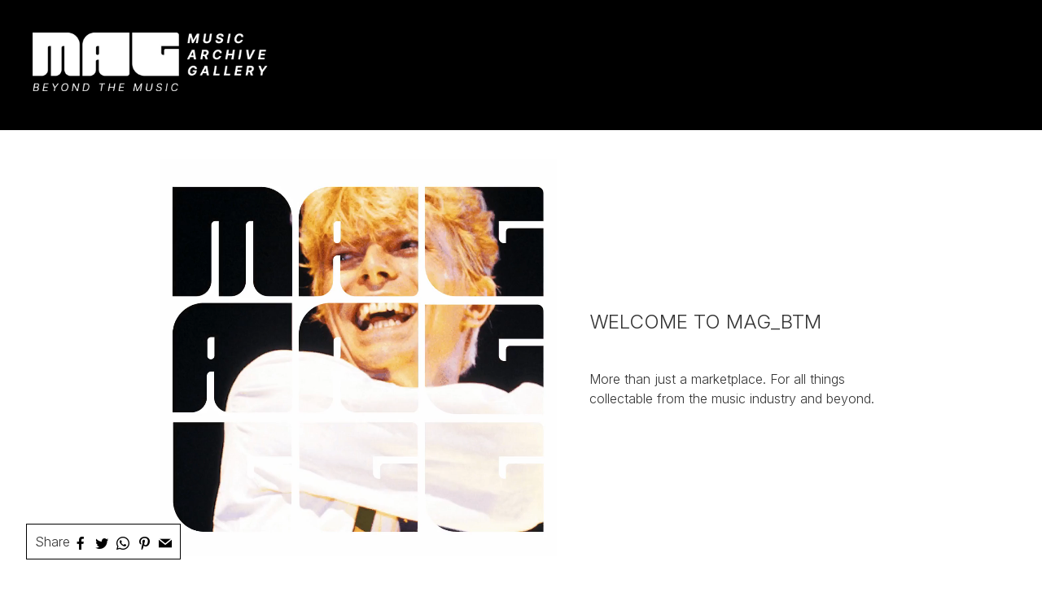

--- FILE ---
content_type: text/html; charset=UTF-8
request_url: https://magbtm.com/live-from-the-archives/
body_size: 10144
content:
    <!DOCTYPE HTML>
<html lang="en-GB" itemscope itemtype="http://schema.org/WebPage">

<head>

    <meta charset="UTF-8">
    <title>The long journey of mapping black British music | Articles | Music Archive Gallery: Beyond The Music</title>

    <!-- WORDPRESS -->
    <meta name='robots' content='index, follow, max-image-preview:large, max-snippet:-1, max-video-preview:-1' />

	<!-- This site is optimized with the Yoast SEO plugin v19.13 - https://yoast.com/wordpress/plugins/seo/ -->
	<link rel="canonical" href="https://magbtm.com/live-from-the-archives/" />
	<meta property="og:locale" content="en_GB" />
	<meta property="og:type" content="article" />
	<meta property="og:title" content="The long journey of mapping black British music - Music Archive Gallery: Beyond The Music" />
	<meta property="og:description" content="Mykaell Riley has spent his academic life mapping Black British music, working to define and explore its historical and cultural significance, for past, present and future generations. As senior lecturer and principal investigator for Bass Culture Research at the University of Westminster, Riley has worked tirelessly in response to the disengagement and lack of education [&hellip;]" />
	<meta property="og:url" content="https://magbtm.com/live-from-the-archives/" />
	<meta property="og:site_name" content="Music Archive Gallery: Beyond The Music" />
	<meta property="article:published_time" content="2022-02-09T14:37:54+00:00" />
	<meta property="article:modified_time" content="2022-06-01T15:52:13+00:00" />
	<meta name="author" content="Shelley Warren" />
	<meta name="twitter:card" content="summary_large_image" />
	<meta name="twitter:label1" content="Written by" />
	<meta name="twitter:data1" content="Shelley Warren" />
	<meta name="twitter:label2" content="Estimated reading time" />
	<meta name="twitter:data2" content="2 minutes" />
	<script type="application/ld+json" class="yoast-schema-graph">{"@context":"https://schema.org","@graph":[{"@type":"WebPage","@id":"https://magbtm.com/live-from-the-archives/","url":"https://magbtm.com/live-from-the-archives/","name":"The long journey of mapping black British music - Music Archive Gallery: Beyond The Music","isPartOf":{"@id":"https://magbtm.com/#website"},"datePublished":"2022-02-09T14:37:54+00:00","dateModified":"2022-06-01T15:52:13+00:00","author":{"@id":"https://magbtm.com/#/schema/person/518ad07a02833b50e948bd5fd8a335de"},"breadcrumb":{"@id":"https://magbtm.com/live-from-the-archives/#breadcrumb"},"inLanguage":"en-GB","potentialAction":[{"@type":"ReadAction","target":["https://magbtm.com/live-from-the-archives/"]}]},{"@type":"BreadcrumbList","@id":"https://magbtm.com/live-from-the-archives/#breadcrumb","itemListElement":[{"@type":"ListItem","position":1,"name":"Home","item":"https://magbtm.com/"},{"@type":"ListItem","position":2,"name":"The long journey of mapping black British music"}]},{"@type":"WebSite","@id":"https://magbtm.com/#website","url":"https://magbtm.com/","name":"Music Archive Gallery: Beyond The Music","description":"A dedicated home for music memorabilia, exploring the past, present and future of music archives. Find your own piece of the story.","potentialAction":[{"@type":"SearchAction","target":{"@type":"EntryPoint","urlTemplate":"https://magbtm.com/?s={search_term_string}"},"query-input":"required name=search_term_string"}],"inLanguage":"en-GB"},{"@type":"Person","@id":"https://magbtm.com/#/schema/person/518ad07a02833b50e948bd5fd8a335de","name":"Shelley Warren","image":{"@type":"ImageObject","inLanguage":"en-GB","@id":"https://magbtm.com/#/schema/person/image/","url":"https://secure.gravatar.com/avatar/8212220f345b2380a7e9c344ad50dec3?s=96&d=mm&r=g","contentUrl":"https://secure.gravatar.com/avatar/8212220f345b2380a7e9c344ad50dec3?s=96&d=mm&r=g","caption":"Shelley Warren"},"url":"https://magbtm.com/author/shelley/"}]}</script>
	<!-- / Yoast SEO plugin. -->


<link rel='dns-prefetch' href='//cdnjs.cloudflare.com' />
<link rel='dns-prefetch' href='//www.googletagmanager.com' />
<link rel='dns-prefetch' href='//s.w.org' />
<link rel="alternate" type="application/rss+xml" title="Music Archive Gallery: Beyond The Music &raquo; The long journey of mapping black British music Comments Feed" href="https://magbtm.com/live-from-the-archives/feed/" />
<link rel='stylesheet' id='wp-block-library-css'  href='https://magbtm.com/wordpress/wp-includes/css/dist/block-library/style.min.css?ver=6.0' media='all' />
<style id='global-styles-inline-css'>
body{--wp--preset--color--black: #000000;--wp--preset--color--cyan-bluish-gray: #abb8c3;--wp--preset--color--white: #ffffff;--wp--preset--color--pale-pink: #f78da7;--wp--preset--color--vivid-red: #cf2e2e;--wp--preset--color--luminous-vivid-orange: #ff6900;--wp--preset--color--luminous-vivid-amber: #fcb900;--wp--preset--color--light-green-cyan: #7bdcb5;--wp--preset--color--vivid-green-cyan: #00d084;--wp--preset--color--pale-cyan-blue: #8ed1fc;--wp--preset--color--vivid-cyan-blue: #0693e3;--wp--preset--color--vivid-purple: #9b51e0;--wp--preset--gradient--vivid-cyan-blue-to-vivid-purple: linear-gradient(135deg,rgba(6,147,227,1) 0%,rgb(155,81,224) 100%);--wp--preset--gradient--light-green-cyan-to-vivid-green-cyan: linear-gradient(135deg,rgb(122,220,180) 0%,rgb(0,208,130) 100%);--wp--preset--gradient--luminous-vivid-amber-to-luminous-vivid-orange: linear-gradient(135deg,rgba(252,185,0,1) 0%,rgba(255,105,0,1) 100%);--wp--preset--gradient--luminous-vivid-orange-to-vivid-red: linear-gradient(135deg,rgba(255,105,0,1) 0%,rgb(207,46,46) 100%);--wp--preset--gradient--very-light-gray-to-cyan-bluish-gray: linear-gradient(135deg,rgb(238,238,238) 0%,rgb(169,184,195) 100%);--wp--preset--gradient--cool-to-warm-spectrum: linear-gradient(135deg,rgb(74,234,220) 0%,rgb(151,120,209) 20%,rgb(207,42,186) 40%,rgb(238,44,130) 60%,rgb(251,105,98) 80%,rgb(254,248,76) 100%);--wp--preset--gradient--blush-light-purple: linear-gradient(135deg,rgb(255,206,236) 0%,rgb(152,150,240) 100%);--wp--preset--gradient--blush-bordeaux: linear-gradient(135deg,rgb(254,205,165) 0%,rgb(254,45,45) 50%,rgb(107,0,62) 100%);--wp--preset--gradient--luminous-dusk: linear-gradient(135deg,rgb(255,203,112) 0%,rgb(199,81,192) 50%,rgb(65,88,208) 100%);--wp--preset--gradient--pale-ocean: linear-gradient(135deg,rgb(255,245,203) 0%,rgb(182,227,212) 50%,rgb(51,167,181) 100%);--wp--preset--gradient--electric-grass: linear-gradient(135deg,rgb(202,248,128) 0%,rgb(113,206,126) 100%);--wp--preset--gradient--midnight: linear-gradient(135deg,rgb(2,3,129) 0%,rgb(40,116,252) 100%);--wp--preset--duotone--dark-grayscale: url('#wp-duotone-dark-grayscale');--wp--preset--duotone--grayscale: url('#wp-duotone-grayscale');--wp--preset--duotone--purple-yellow: url('#wp-duotone-purple-yellow');--wp--preset--duotone--blue-red: url('#wp-duotone-blue-red');--wp--preset--duotone--midnight: url('#wp-duotone-midnight');--wp--preset--duotone--magenta-yellow: url('#wp-duotone-magenta-yellow');--wp--preset--duotone--purple-green: url('#wp-duotone-purple-green');--wp--preset--duotone--blue-orange: url('#wp-duotone-blue-orange');--wp--preset--font-size--small: 13px;--wp--preset--font-size--medium: 20px;--wp--preset--font-size--large: 36px;--wp--preset--font-size--x-large: 42px;}.has-black-color{color: var(--wp--preset--color--black) !important;}.has-cyan-bluish-gray-color{color: var(--wp--preset--color--cyan-bluish-gray) !important;}.has-white-color{color: var(--wp--preset--color--white) !important;}.has-pale-pink-color{color: var(--wp--preset--color--pale-pink) !important;}.has-vivid-red-color{color: var(--wp--preset--color--vivid-red) !important;}.has-luminous-vivid-orange-color{color: var(--wp--preset--color--luminous-vivid-orange) !important;}.has-luminous-vivid-amber-color{color: var(--wp--preset--color--luminous-vivid-amber) !important;}.has-light-green-cyan-color{color: var(--wp--preset--color--light-green-cyan) !important;}.has-vivid-green-cyan-color{color: var(--wp--preset--color--vivid-green-cyan) !important;}.has-pale-cyan-blue-color{color: var(--wp--preset--color--pale-cyan-blue) !important;}.has-vivid-cyan-blue-color{color: var(--wp--preset--color--vivid-cyan-blue) !important;}.has-vivid-purple-color{color: var(--wp--preset--color--vivid-purple) !important;}.has-black-background-color{background-color: var(--wp--preset--color--black) !important;}.has-cyan-bluish-gray-background-color{background-color: var(--wp--preset--color--cyan-bluish-gray) !important;}.has-white-background-color{background-color: var(--wp--preset--color--white) !important;}.has-pale-pink-background-color{background-color: var(--wp--preset--color--pale-pink) !important;}.has-vivid-red-background-color{background-color: var(--wp--preset--color--vivid-red) !important;}.has-luminous-vivid-orange-background-color{background-color: var(--wp--preset--color--luminous-vivid-orange) !important;}.has-luminous-vivid-amber-background-color{background-color: var(--wp--preset--color--luminous-vivid-amber) !important;}.has-light-green-cyan-background-color{background-color: var(--wp--preset--color--light-green-cyan) !important;}.has-vivid-green-cyan-background-color{background-color: var(--wp--preset--color--vivid-green-cyan) !important;}.has-pale-cyan-blue-background-color{background-color: var(--wp--preset--color--pale-cyan-blue) !important;}.has-vivid-cyan-blue-background-color{background-color: var(--wp--preset--color--vivid-cyan-blue) !important;}.has-vivid-purple-background-color{background-color: var(--wp--preset--color--vivid-purple) !important;}.has-black-border-color{border-color: var(--wp--preset--color--black) !important;}.has-cyan-bluish-gray-border-color{border-color: var(--wp--preset--color--cyan-bluish-gray) !important;}.has-white-border-color{border-color: var(--wp--preset--color--white) !important;}.has-pale-pink-border-color{border-color: var(--wp--preset--color--pale-pink) !important;}.has-vivid-red-border-color{border-color: var(--wp--preset--color--vivid-red) !important;}.has-luminous-vivid-orange-border-color{border-color: var(--wp--preset--color--luminous-vivid-orange) !important;}.has-luminous-vivid-amber-border-color{border-color: var(--wp--preset--color--luminous-vivid-amber) !important;}.has-light-green-cyan-border-color{border-color: var(--wp--preset--color--light-green-cyan) !important;}.has-vivid-green-cyan-border-color{border-color: var(--wp--preset--color--vivid-green-cyan) !important;}.has-pale-cyan-blue-border-color{border-color: var(--wp--preset--color--pale-cyan-blue) !important;}.has-vivid-cyan-blue-border-color{border-color: var(--wp--preset--color--vivid-cyan-blue) !important;}.has-vivid-purple-border-color{border-color: var(--wp--preset--color--vivid-purple) !important;}.has-vivid-cyan-blue-to-vivid-purple-gradient-background{background: var(--wp--preset--gradient--vivid-cyan-blue-to-vivid-purple) !important;}.has-light-green-cyan-to-vivid-green-cyan-gradient-background{background: var(--wp--preset--gradient--light-green-cyan-to-vivid-green-cyan) !important;}.has-luminous-vivid-amber-to-luminous-vivid-orange-gradient-background{background: var(--wp--preset--gradient--luminous-vivid-amber-to-luminous-vivid-orange) !important;}.has-luminous-vivid-orange-to-vivid-red-gradient-background{background: var(--wp--preset--gradient--luminous-vivid-orange-to-vivid-red) !important;}.has-very-light-gray-to-cyan-bluish-gray-gradient-background{background: var(--wp--preset--gradient--very-light-gray-to-cyan-bluish-gray) !important;}.has-cool-to-warm-spectrum-gradient-background{background: var(--wp--preset--gradient--cool-to-warm-spectrum) !important;}.has-blush-light-purple-gradient-background{background: var(--wp--preset--gradient--blush-light-purple) !important;}.has-blush-bordeaux-gradient-background{background: var(--wp--preset--gradient--blush-bordeaux) !important;}.has-luminous-dusk-gradient-background{background: var(--wp--preset--gradient--luminous-dusk) !important;}.has-pale-ocean-gradient-background{background: var(--wp--preset--gradient--pale-ocean) !important;}.has-electric-grass-gradient-background{background: var(--wp--preset--gradient--electric-grass) !important;}.has-midnight-gradient-background{background: var(--wp--preset--gradient--midnight) !important;}.has-small-font-size{font-size: var(--wp--preset--font-size--small) !important;}.has-medium-font-size{font-size: var(--wp--preset--font-size--medium) !important;}.has-large-font-size{font-size: var(--wp--preset--font-size--large) !important;}.has-x-large-font-size{font-size: var(--wp--preset--font-size--x-large) !important;}
</style>
<link rel='stylesheet' id='meks_ess-main-css'  href='https://magbtm.com/wordpress/wp-content/plugins/meks-easy-social-share/assets/css/main.css?ver=1.2.9' media='all' />
<script src='https://cdnjs.cloudflare.com/ajax/libs/jquery/3.6.0/jquery.min.js?ver=3.6.0' id='jquery-js'></script>

<!-- Google Analytics snippet added by Site Kit -->
<script src='https://www.googletagmanager.com/gtag/js?id=UA-228233162-1' id='google_gtagjs-js' async></script>
<script id='google_gtagjs-js-after'>
window.dataLayer = window.dataLayer || [];function gtag(){dataLayer.push(arguments);}
gtag('set', 'linker', {"domains":["magbtm.com"]} );
gtag("js", new Date());
gtag("set", "developer_id.dZTNiMT", true);
gtag("config", "UA-228233162-1", {"anonymize_ip":true});
gtag("config", "G-MC5W470B32");
</script>

<!-- End Google Analytics snippet added by Site Kit -->
<link rel="https://api.w.org/" href="https://magbtm.com/wp-json/" /><link rel="alternate" type="application/json" href="https://magbtm.com/wp-json/wp/v2/posts/2629" /><link rel="EditURI" type="application/rsd+xml" title="RSD" href="https://magbtm.com/wordpress/xmlrpc.php?rsd" />
<link rel="wlwmanifest" type="application/wlwmanifest+xml" href="https://magbtm.com/wordpress/wp-includes/wlwmanifest.xml" /> 
<meta name="generator" content="WordPress 6.0" />
<link rel='shortlink' href='https://magbtm.com/?p=2629' />
<link rel="alternate" type="application/json+oembed" href="https://magbtm.com/wp-json/oembed/1.0/embed?url=https%3A%2F%2Fmagbtm.com%2Flive-from-the-archives%2F" />
<link rel="alternate" type="text/xml+oembed" href="https://magbtm.com/wp-json/oembed/1.0/embed?url=https%3A%2F%2Fmagbtm.com%2Flive-from-the-archives%2F&#038;format=xml" />
<meta name="generator" content="Site Kit by Google 1.90.1" /><style type="text/css">.broken_link, a.broken_link {
	text-decoration: line-through;
}</style>
    <!-- LINKS -->
    <link rel="preconnect" href="https://fonts.gstatic.com">
    <link href="https://fonts.googleapis.com/css2?family=Inter:wght@200;300&display=swap" rel="stylesheet"> 
    <link rel="stylesheet" href="https://magbtm.com/wordpress/wp-content/themes/mag-online/style.css?cache=1769056234" />

    <!-- META -->
    <meta http-equiv="X-UA-Compatible" content="IE=edge" />
    <meta name="viewport" content="width=device-width, initial-scale=1" />

    <!-- OPEN GRAPH -->
        <meta name="description" content="The director of the Black Music Research Unit, Mykaell Riley, on bringing Black British music center stage"/>
<meta property="og:locale" content="en_GB"/>
<meta property="og:site_name" content="Music Archive Gallery: Beyond The Music" />
<meta property="og:title" content="The long journey of mapping black British music" />
<meta property="og:url" content="https://magbtm.com/live-from-the-archives/"/>
<meta property="og:type" content="website"/>
<meta property="og:image" content="https://magbtm.com/wordpress/wp-content/uploads/bassculture-1200x630.jpg"/>
<meta property="og:description" content="The director of the Black Music Research Unit, Mykaell Riley, on bringing Black British music center stage"/>
<meta name="twitter:title" content="The long journey of mapping black British music"/>
<meta name="twitter:url" content="https://magbtm.com/live-from-the-archives/"/>
<meta name="twitter:description" content="The director of the Black Music Research Unit, Mykaell Riley, on bringing Black British music center stage"/>
<meta name="twitter:image" content="https://magbtm.com/wordpress/wp-content/uploads/bassculture-1200x630.jpg"/>
<meta name="twitter:card" content="summary_large_image"/>
<meta itemprop="name" content="The long journey of mapping black British music"/>
<meta itemprop="description" content="The director of the Black Music Research Unit, Mykaell Riley, on bringing Black British music center stage"/>
<meta itemprop="image" content="https://magbtm.com/wordpress/wp-content/uploads/bassculture-1200x630.jpg"/>

    
</head>

<body data-rsssl=1 class="post live-from-the-archives">
<div class="id-skipnav"><a href="#main">Skip navigation</a></div>

<div class="id-header">
    
    <div>
        
        <!-- LOGO -->
        <a href="https://magbtm.com/" class="id-logo"><span class="hidden">Music Archive Gallery: Beyond The Music</span></a>

        <!-- STRAPLINE -->
        <div class="id-strapline"><p>A dedicated home for music memorabilia, exploring the past, present and future of music archives. Find your own piece of the story.</p></div>
     

    </div>

    <!-- TOP NAVIGATION -->
    <nav class="id-topnav"><div><a href="https://magbtm.com/"><span class="hidden">Home</span></a><ul class="id-pages"><li><a href="https://magbtm.com/shopify/"><span>MAG STORE</span></a></li><li><a href="https://magbtm.com/stories/"><span>Stories</span></a><ol class="id-category"><li><a class="collectors" href="https://magbtm.com/collectors/">Collectors</a></li><li><a class="industry-stories" href="https://magbtm.com/industry-stories/">Industry stories</a></li><li><a class="news" href="https://magbtm.com/news/">News</a></li><li><a class="public-archives" href="https://magbtm.com/public-archives/">Public Archives</a></li><li><a class="listen" href="https://magbtm.com/listen/">Listen</a></li></ol></li><li><a href="https://magbtm.com/about/"><span>About</span></a></li><li><a href="https://magbtm.com/subsribe/"><span>Subscribe </span></a></li></ul><ul class="id-socialmedia"><li class="icon facebook"><a rel="noreferrer" target="_blank" href="https://www.facebook.com/MAG-Beyond-The-Music-102111995418838"><span class="hidden">Facebook</span></a></li><li class="icon instagram"><a rel="noreferrer" target="_blank" href="https://www.instagram.com/musicarchivegallery/"><span class="hidden">Instagram</span></a></li><li class="icon spotify"><a rel="noreferrer" target="_blank" href="https://open.spotify.com/user/qw33peq414tfqnly67cv46irh?si=079ca868eb474f5a"><span class="hidden">Spotify</span></a></li></ul><button class="id-search-toggle btn"><span>Search</span></button></div><div class="id-bottom-row"><ol class="id-category"><li><a class="collectors" href="https://magbtm.com/collectors/">Collectors</a></li><li><a class="industry-stories" href="https://magbtm.com/industry-stories/">Industry stories</a></li><li><a class="news" href="https://magbtm.com/news/">News</a></li><li><a class="public-archives" href="https://magbtm.com/public-archives/">Public Archives</a></li><li><a class="listen" href="https://magbtm.com/listen/">Listen</a></li></ol><ol class="id-content-type"><li><a class="all-about-vinyl" href="https://magbtm.com/all-about-vinyl/">All about Vinyl</a></li><li><a class="books-that-moved-me" href="https://magbtm.com/books-that-moved-me/">Books that Moved Me</a></li><li><a class="exhibition" href="https://magbtm.com/exhibition/">Exhibition</a></li><li><a class="from-the-store" href="https://magbtm.com/from-the-store/">From the Store</a></li><li><a class="in-their-words" href="https://magbtm.com/in-their-words/">In their Words</a></li><li><a class="interview" href="https://magbtm.com/interview/">Interview</a></li><li><a class="news" href="https://magbtm.com/news/">News</a></li><li><a class="tips" href="https://magbtm.com/tips/">Tips &amp; Tricks</a></li><li><a class="watch" href="https://magbtm.com/watch/">Watch</a></li></ol></div></nav>
</div>

<!-- SEARCH BAR -->
<div class="id-search">
        <div>
            <form role="search" method="get" id="searchform" class="searchform" action="https://magbtm.com/">
				<div>
					<label class="screen-reader-text" for="s">Search for:</label>
					<input type="text" value="" name="s" id="s" />
					<input type="submit" id="searchsubmit" value="Search" />
				</div>
			</form>        </div>
    </div>




        
    <main id="main" class="id-main">

        <header>

                <div><figure class="align50"><img loading="lazy" src="https://magbtm.com/wordpress/wp-content/uploads/bassculture.jpg" alt="" /><figcaption>Poster for Bass Culture exhibition </figcaption></figure><nav class="id-breadcrumb over-image" aria-label="Breadcrumb">
<div>
<ul>
<li class="home"><a href="/">Home</a></li>
<li><a href="https://magbtm.com/live-from-the-archives/" aria-current="page">The long journey of mapping black British music</a></li></ul>
</div>
</nav>
</div>
            <div class="heading">
                
                                <div class="id-tags"><ul class="id-combined">
<li data-link="https://magbtm.com/listen/"><a href="https://magbtm.com/listen/">Listen</a></li>
<li data-link="https://magbtm.com/public-archives/"><a href="https://magbtm.com/public-archives/">Public Archives</a></li>
<li data-link="https://magbtm.com/in-their-words/"><a class="in-their-words" href="https://magbtm.com/in-their-words/">In their Words</a></li>
</ul>
</div>                            </div>

        </header>

        <div>
                            <h1>The long journey of mapping black British music</h1>
                            
<p>Mykaell Riley has spent his academic life mapping Black British music, working to define and explore its historical and cultural significance, for past, present and future generations.</p>



<p>As senior lecturer and principal investigator for Bass Culture Research at the University of Westminster, Riley has worked tirelessly in response to the disengagement and lack of education surrounding the heritage of Jamaican and Jamaican-influenced music in Britain over the last six decades, producing the first major study of the history and impact of Jamaican influenced music in the UK.</p>



<p>Locating, capturing and preserving memories, experiences and ephemera from three generations of musicians, music industry participants, and audience members, the work focused on London&#8217;s black community and the overlooked impact of their contributions to British popular music and, more broadly, to the British way of life.</p>


<p><iframe src="https://open.spotify.com/embed-podcast/episode/59okm9O7ApIa5NaQDqHEH1" allowtransparency="true" allow="encrypted-media" width="100%" height="232" frameborder="0"></iframe></p>



<p><strong>Now, through his role as director of the Black Music Research Unit (BMRU), Riley is partnering with the British Library to expand his work and the unit into a national archive, to engage with the music industry and broader public in a national conversation on black British identity through the medium of music, culminating in a ground-breaking exhibition in collaboration with the National Sound Archive.</strong></p>



<p><strong>Here, he tells MAG about uncovering overlooked narratives, the importance of accessible data and rethinking Black music contributions to British history, culture and popular music in light of this new collaboration.</strong></p>


</div>

<!-- ASIDE BLOCK -->
<aside class="block aside full red">
    <div>
        <h2></h2>
        <p>&#8220;Having been in academia for 10-15 years, it was apparent that Black British Music as a subject wasn&#8217;t recognised in an academic sense; in fact, I remember being told my expertise was irrelevant and unnecessary! Another issue was that no one knew where the supporting artefacts were. Even in a museum context, they didn&#8217;t really know! People would cite content they thought existed, but each time a small exhibition or event occurred, there seemed to be no legacy or accounting of these processes. On that basis, I knew we needed an actual space to collate the information and material, and a hub to share it all. So, in 2006, I set about creating the Black Music Research Unit (BMRU) to explore the impact of Jamaican and Jamaican-influenced Music on British culture.</p>
<p>To apply for research funding, the BMRU had to be located and developed within academia, with research as a central focus. I spent the next eight years applying for research funding, which was quite a battle. On average large funding bids took two and a half years to develop and submit! The fundamental problem was the organisations I was applying to such as the Arts Council and Heritage Lottery Fund didn&#8217;t fund academic research. Hence in a last-ditch attempt, I applied to the UK&#8217;s Arts &amp; Humanities Research Council (AHRC)  and lo and behold, they came back with an offer! It was three times less than the budget established by the previous bids but the most significant research awards in the subject area.&#8221;</p>
                    <figure>
                <img src="https://magbtm.com/wordpress/wp-content/uploads/20181113_4784.jpeg" alt="" />
                <figcaption>Bass Culture exhibition at P3. University of Westminster. Photo courtesy of Adrian Boot</figcaption>            </figure>
            </div>
</aside>


<!-- ASIDE BLOCK -->
<aside class="block aside full grey">
    <div>
        <h2></h2>
        <p>I set about locating and capturing memories, experiences and ephemera from three generations of musicians, music industry participants and audience members focussing mainly on London&#8217;s black community. The public-facing part of the project was a month-long exhibition held at the University of Westminster in a space called P3, the largest basement in central London measuring 14,000 square feet. We created a programme of concerts, talks, fashion shows and raves during the exhibition, attracting over 5,000 people. Other spin-offs included a full-length film, seventy long-form filmed interviews, a short animation and a podcast series on the history of the Jamaican sound system culture in Britain.</p>
<p>In terms of a physical archive, from the very beginning, we were offered artifacts ranging from collections of hip hop records to 70s gig flyers and posters. With all the costs of insurance, space and upkeep, the BMRU couldn&#8217;t house it all. So, we adopted the role of a through-port, channeling information to the most suitable organisations. We now have links to the Museum of London, the British Library and National Sound Archive, the V&amp;A and the Black Cultural Archives (BCA) in order to keep a record of what goes where, so we can access it in the future.</p>
            </div>
</aside>

<!-- QUOTE BLOCK -->
<blockquote class="block quote full grey ">
        <div>
            <div>
                <p>In the first week, our queue rivalled Madame Tussauds, opposite our Marylebone campus, so much so that people started crossing the street to our venue thinking they were in the wrong queue!</p>
                            </div>
        </div>
</blockquote>
<div>

<p><iframe loading="lazy" src="https://open.spotify.com/embed-podcast/episode/7qaEeV99OjXsJJctw858tr" allowtransparency="true" allow="encrypted-media" width="100%" height="232" frameborder="0"></iframe></p>


</div>

<!-- ASIDE BLOCK -->
<aside class="block aside full red">
    <div>
        <h2></h2>
        <p>This new exciting phase is now working towards a national exhibition on Black British Music, in partnership with the British Library and the National Sound Archive in 2024.</p>
<p>In contrast to our Bass Culture project that focused mainly on London, we will cover the whole country, mapping regional stories to create a national conversation. Oral histories will be a vital part of the project as they represent the community memory and reflect the community experience. Our podcast series was mentioned in the Guardian because they saw how these oral histories become such an essential resource within the subject area.</p>
<p>The legacy of this new exhibition will be an incredible resource that represents the national history of the subject, allowing us, in turn, to challenge the National Curriculum. By partnering with the British Library, we will effectively have a national reach, as anything published will be shared with their network of over 600 affiliated organisations and libraries across the country. The material will eventually be held in various partner organisations depending on the suitability of specific content within their institution.</p>
            </div>
</aside>
<div>

<p><iframe loading="lazy" src="https://open.spotify.com/embed-podcast/episode/3DkEUSrO25xfhyNhNxQngd" allowtransparency="true" allow="encrypted-media" width="100%" height="232" frameborder="0"></iframe></p>


</div>

<!-- ASIDE BLOCK -->
<aside class="block aside full red">
    <div>
        <h2></h2>
        <p>The other component of the project is our international partners. Historically there is no such thing as Black British Music for many Americans. Most are unaware of Black British Music or that on occasions it predates theirs! A longer-term aim is to have international students studying Black British music within the British Library, one of the most extensive resources for music research in the world!&#8217;</p>
<p>The research for this new exhibition project will start with the contract given to John Blanke, the African trumpeter in the royal courts of Henry VIII, as he represents the first African musician to extract a written agreement for his services. We know very little about him, which is not dissimilar to many Black musicians in Britain five centuries later. Even if you achieve prominence, in most instances, you’ll disappear because you’re not accounted for in history books! As such, I&#8217;m currently tracking down researchers of any period to identify black British musicians and their contribution.</p>
<p>We have increasing support from the music industry who are leading on EDI (Ethnicity, Diversity, and Inclusion). Although there are historical implications, this is positive as we work towards collaborating on events over the next three years. I should also mention we&#8217;ll be putting out a call for papers—anyone who has a unique story about black British Music get in touch. You don&#8217;t have to be doing a PhD!</p>
            </div>
</aside>


<!-- ASIDE BLOCK -->
<aside class="block aside full black">
    <div>
        <h2>Discover black British music with Mykaell Riley&#8217;s playlist, exclusively curated for MAG Beyond The Music</h2>
        <p><iframe loading="lazy" title="Spotify Embed: British Black Music: Mykaell Riley&amp;apos;s picks" style="border-radius: 12px" width="100%" height="380" frameborder="0" allowfullscreen allow="autoplay; clipboard-write; encrypted-media; fullscreen; picture-in-picture" src="https://open.spotify.com/embed/playlist/3RPwgxb3zOgkAcUvkGjZJZ?si=0b7d01b152e14f36&#038;utm_source=oembed"></iframe></p>
            </div>
</aside>


<!-- ASIDE BLOCK -->
<aside class="block aside full grey">
    <div>
        <h2></h2>
        <p><strong>SHOUT OUT : If you have any photographs, clothes/costumes, film or memorabilia that represent British music culture or would like to discuss submitting a paper for the project please get in touch with Mykaell on M.S.Riley@westminster.ac.uk, or go to the Black Music Research Website <a href="https://bmru.co.uk/">here.</a> </strong></p>
            </div>
</aside>


<!-- BUTTONS BLOCK -->
<aside class="block buttons full black">
    <div>
        <h2></h2>
        
                    <div class="id-call-to-action">
                <a rel="noreferrer" class="btn" href="https://youtu.be/elvV-K6e04E">Watch here : Bass Culture.The Documentary</a>  
            </div>
        

    </div>
</aside>
<div><div class="meks_ess layout-8-1 transparent solid"><a href="#" class="meks_ess-item socicon-facebook" data-url="http://www.facebook.com/sharer/sharer.php?u=https%3A%2F%2Fmagbtm.com%2Flive-from-the-archives%2F&amp;t=The%20long%20journey%20of%20mapping%20black%20British%20music"><span>Facebook</span></a><a href="#" class="meks_ess-item socicon-twitter" data-url="http://twitter.com/intent/tweet?url=https%3A%2F%2Fmagbtm.com%2Flive-from-the-archives%2F&amp;text=The%20long%20journey%20of%20mapping%20black%20British%20music"><span>Twitter</span></a><a href="https://api.whatsapp.com/send?text=The%20long%20journey%20of%20mapping%20black%20British%20music https%3A%2F%2Fmagbtm.com%2Flive-from-the-archives%2F" class="meks_ess-item socicon-whatsapp prevent-share-popup"><span>WhatsApp</span></a><a href="#" class="meks_ess-item socicon-pinterest" data-url="http://pinterest.com/pin/create/button/?url=https%3A%2F%2Fmagbtm.com%2Flive-from-the-archives%2F&amp;media=&amp;description=The%20long%20journey%20of%20mapping%20black%20British%20music"><span>Pinterest</span></a><a href="mailto:?subject=The%20long%20journey%20of%20mapping%20black%20British%20music&amp;body=https%3A%2F%2Fmagbtm.com%2Flive-from-the-archives%2F" class="meks_ess-item  socicon-mail prevent-share-popup "><span>Email</span></a></div>                        <div class="bottom"><div class="id-tags"><ul class="id-combined">
<li data-link="https://magbtm.com/listen/"><a href="https://magbtm.com/listen/">Listen</a></li>
<li data-link="https://magbtm.com/public-archives/"><a href="https://magbtm.com/public-archives/">Public Archives</a></li>
<li data-link="https://magbtm.com/in-their-words/"><a class="in-their-words" href="https://magbtm.com/in-their-words/">In their Words</a></li>
</ul>
</div></div>
            <div class="id-next-articles"><ul class="id-articles"><li class="list-article horizontal"><a class="article-link" href="https://magbtm.com/concert-archives-the-digital-archive-for-all-your-favourite-gigs/"><figure><img data-height="1280" data-width="1920" loading="lazy" src="https://magbtm.com/wordpress/wp-content/uploads/pexels-rahul-pandit-3052360-600x400.jpg" alt="" /></figure><div class="content"><h2>Concert Archives: the digital archive for all your favourite gigs</h2><p>Concert Archives is a digital platform dedicated to music lovers of all genres, allowing subscribers to list, rate and share details about their favourite concerts with an international community of fans.</p>
<div class="id-tags"><ul class="id-categories">
<li data-link="https://magbtm.com/public-archives/">Public Archives</li>
</ul>
</div></div></a></li><li class="list-article horizontal"><a class="article-link" href="https://magbtm.com/soundbites-from-peter-golding-rock-graphic-originals/"><figure><img data-height="989" data-width="1701" loading="lazy" src="https://magbtm.com/wordpress/wp-content/uploads/petergolding0.RGO_COVER_Front-copy.-600x349.jpg" alt="" /></figure><div class="content"><h2>Soundbites from Peter Golding : Rock Graphic Originals</h2><p>Collector Peter Golding talks about some of his favourite items from his former collection, now compiled in his new book Rock Graphic Originals. </p>
<div class="id-tags"><ul class="id-categories">
<li data-link="https://magbtm.com/collectors/">Collectors</li>
<li data-link="https://magbtm.com/listen/">Listen</li>
</ul>
<ul class="id-terms">
<li data-link="https://magbtm.com/in-their-words/">In their Words</li>
</ul>
</div></div></a></li><li class="list-article horizontal"><a class="article-link" href="https://magbtm.com/the-grateful-dead-archive-online/"><figure><img data-height="630" data-width="1200" loading="lazy" src="https://magbtm.com/wordpress/wp-content/uploads/1200-x-630-WP-header-image-600x315.png" alt="" /></figure><div class="content"><h2>The Grateful Dead Archive Online is a fully digital, open-source trip</h2><p>The Grateful Dead Archive is one of the most significant popular culture collections of the 20th Century. Preserved at University of California at Santa Cruz (UCSC) since 2009, its web section (the GDAO) grew up to over 45K digitised items uploaded by UCSC and the Dead’s devoted community of fans. </p>
<div class="id-tags"><ul class="id-categories">
<li data-link="https://magbtm.com/public-archives/">Public Archives</li>
</ul>
</div></div></a></li></ul></div>
        </div>
        
    
    
    
   
    

        <!-- FOOTER -->
        <footer class="id-footer">
                            <a class="id-newsletter" rel="noreferrer" href="http://eepurl.com/hJV35z">
                    <span>
                        <em>Subscribe to our newsletter HERE</em>
                        <span>Sign up and stay in the know for new item updates and the latest news from MAG_Beyond The Music</span>                    </span>
                </a>
                        <div>
                <nav class="id-bottomnav"><div><ul class="id-buttons"><li><a href="https://magbtm.com/contact-us/"><span>Contact Us</span></a></li><li><a href="https://magbtm.com/cookies-policy/"><span>Cookies Policy</span></a></li><li><a href="https://magbtm.com/privacy-policy/"><span>Legal</span></a></li></ul><ul class="id-socialmedia"><li class="icon facebook"><a rel="noreferrer" target="_blank" href="https://www.facebook.com/MAG-Beyond-The-Music-102111995418838"><span class="hidden">Facebook</span></a></li><li class="icon instagram"><a rel="noreferrer" target="_blank" href="https://www.instagram.com/musicarchivegallery/"><span class="hidden">Instagram</span></a></li><li class="icon spotify"><a rel="noreferrer" target="_blank" href="https://open.spotify.com/user/qw33peq414tfqnly67cv46irh?si=079ca868eb474f5a"><span class="hidden">Spotify</span></a></li></ul></div></nav>                <p>&copy; Music Archive Gallery: Beyond The Music 2021 - 2026</p>
            </div>
        </footer>

    </main>
    
    <!-- WORDPRESS -->
    <link rel='stylesheet' id='block-acf-block-aside-css'  href='https://magbtm.com/wordpress/wp-content/themes/mag-online/blocks/block-aside/block-aside.css?ver=6.0.6' media='all' />
<link rel='stylesheet' id='block-acf-block-quote-css'  href='https://magbtm.com/wordpress/wp-content/themes/mag-online/blocks/block-quote/block-quote.css?ver=6.0.6' media='all' />
<link rel='stylesheet' id='block-acf-block-buttons-css'  href='https://magbtm.com/wordpress/wp-content/themes/mag-online/blocks/block-buttons/block-buttons.css?ver=6.0.6' media='all' />
<script src='https://magbtm.com/wordpress/wp-content/plugins/meks-easy-social-share/assets/js/main.js?ver=1.2.9' id='meks_ess-main-js'></script>

    <!-- JAVASCRIPT -->
    <script src="https://magbtm.com/wordpress/wp-content/themes/mag-online/assets/js/scripts.min.js?cache=1769056234"></script>
    <!-- HYPERLINKS -->
    <script src="https://cdn.jsdelivr.net/npm/@hyperlinks-js/hyperlinks@2.1.0/dist/index.bundle.js" type="module"></script>
    <script type="module"> 
        window.addEventListener('DOMContentLoaded',function(){
            Hyperlinks.Init("dark-horizontal");
        }); 
    </script>

</body>

</html>

--- FILE ---
content_type: text/css
request_url: https://magbtm.com/wordpress/wp-content/themes/mag-online/style.css?cache=1769056234
body_size: 7267
content:
/*
Theme Name: MAG Online
Theme URI: https://www.magonline.com
Description: Custom Wordpress theme for MAG Online.
Version: 1.0
Tags: responsive, html5, css3
*/

@charset "utf-8";
:root{--green:#b1d9a6;--green-dark:#6ab655;--red:#e66d74;--red-dark:#ca222c;--blue:#515d79;--blue-dark:#384154;--width-small:720px;--width-medium:960px;--regular-weight:200;--bold-weight:300;--fontawesome-weight:300;--icons-font-size:1.6em;--icons-size:2.188em;--icons-bezel:0.313em}@keyframes fadein{0%{opacity:0}100%{opacity:1}}@keyframes fadeout{0%{opacity:1}100%{opacity:0}}@keyframes spin{0%{transform:rotate(0)}100%{transform:rotate(359deg)}}*{box-sizing:border-box}::selection{background-color:#000;color:#fff}::-moz-selection{background-color:#000;color:#fff}.hidden{clip:rect(0 0 0 0);clip-path:inset(50%);height:1px;overflow:hidden;position:absolute;white-space:nowrap;width:1px}body,html{padding:0;margin:0}html{scroll-behavior:smooth}body{font-size:62.5%;font-family:Inter,sans-serif;font-weight:var(--regular-weight);color:#333}iframe{width:100%!important}aside,div,figcaption,figure,footer,header,main,nav,section{display:block;overflow:hidden;padding:0;margin:0}body.fixed{overflow:hidden}.id-search>div,footer>div,main>div{max-width:1200px;padding:0 4em;margin:0 auto}main>div:last-child{margin-bottom:8em}.id-main>div:not(.id-extras):only-of-type{min-height:100vh}.id-main>header+div{padding-top:0}.id-main>header+div h1{margin-top:0}main>div:first-child>:first-child{margin-top:0!important}main>div:last-child>:last-child{margin-bottom:0!important}main>div:not(.full)>*{max-width:var(--width-small);margin-left:auto;margin-right:auto}.id-skipnav{position:fixed;top:0;left:0}.id-skipnav a:not(:focus){clip:rect(0 0 0 0);clip-path:inset(50%);height:1px;overflow:hidden;position:absolute;white-space:nowrap;width:1px}.id-skipnav a:focus{display:block;overflow:hidden}body.page-not-found .id-main>div{min-height:50vh}main>div>.instagram-media{margin:0 auto!important}.meks_ess.transparent{display:flex;justify-content:center;flex-wrap:wrap;font-size:1.6em;margin-top:4em;overflow:hidden}.meks_ess::before{content:'Share This Article';line-height:2.5em;font-weight:var(--bold-weight);display:block;overflow:hidden;width:100%;text-align:center}.meks_ess .meks_ess-item span,.meks_ess .meks_ess-item::before{color:#000!important}.meks_ess .meks_ess-item span{display:none}@media all and (min-width:960px){.meks_ess.transparent{position:fixed;top:auto;right:auto;bottom:2em;left:2em;margin:0;background-color:#fff;border:1px solid #000;font-size:1.6em;padding:.625em;flex:wrap}.meks_ess::before{content:'Share';line-height:1em;margin:0;padding:0;text-align:left!important;width:auto;margin-right:.313em;margin-top:.2em}.meks_ess.transparent .meks_ess-item{margin:0;padding:0;line-height:1em;margin-right:.625em;height:auto}.meks_ess.transparent .meks_ess-item:last-child{margin-right:0}}.hyperlinks-tooltip{pointer-events:none}.hyperlinks-tooltip .hyperlinks-title{font-size:14px;margin:0 0 10px 0}.hyperlinks-tooltip .hyperlinks-site-url,.hyperlinks-tooltip .hyperlinks-sub-title{font-size:12px}.wp-block-video figcaption{text-align:center;font-size:1.6em}.id-breadcrumb{position:relative;margin-top:4em;padding:0 4em;display:none}body.post .id-breadcrumb{margin-top:4em;display:none}.id-breadcrumb li,.id-breadcrumb ul{display:block;overflow:hidden;list-style:none;padding:0;margin:0;font-size:1em}.id-breadcrumb ul{padding:0;margin:0 auto}.id-breadcrumb li{display:block;font-size:1.6em;margin-top:.5em}.id-breadcrumb li:first-child{margin-top:0}.id-breadcrumb a,.id-breadcrumb span{color:#333;line-height:1.25em}.id-breadcrumb a{text-decoration:none}.id-breadcrumb a:active,.id-breadcrumb a:focus,.id-breadcrumb a:hover{background-color:#333;color:#fff}.id-breadcrumb li::before,.id-breadcrumb li:first-child::before{content:'\f3bf';font-family:FontAwesome;font-weight:var(--fontawesome-weight);width:1.25em;text-align:center;display:inline-block;margin-right:.313em}.id-breadcrumb li:not(:first-child)::before{transform:rotate(90deg);margin-left:.313em}@media all and (min-width:720px){.id-breadcrumb ul{display:flex;justify-content:center;flex-direction:row}.id-breadcrumb li{margin-top:0}.id-breadcrumb li::before,.id-breadcrumb li:not(:first-child)::before{content:'\f054';transform:none}}.id-breadcrumb li:first-child::before{content:'\f015'}@font-face{font-family:FontAwesome;src:url(assets/fonts/fontawesome/light/fa-light-300.woff) format('woff'),url(assets/fonts/fontawesome/light/fa-light-300.woff2) format('woff2');font-weight:300;font-style:normal}@font-face{font-family:'FontAwesome Brands';src:url(assets/fonts/fontawesome/brands/fa-brands-400.woff) format('woff'),url(assets/fonts/fontawesome/brands/fa-brands-400.woff2) format('woff2');font-weight:400;font-style:normal}a{color:#000;transition:background-color .25s ease-out,color .25s ease-out}a:focus,a:hover{text-decoration:underline}.block.black a,.block.blue a,.block.green a,.block.grey a,.block.red a{text-decoration:underline;background-color:transparent}.block.grey a{color:#000}.block.green a:focus,.block.green a:hover{background-color:#fff;color:var(--green)!important}.block.blue a:focus,.block.blue a:hover{background-color:#fff;color:var(--blue)!important}.block.red a:focus,.block.red a:hover{background-color:#fff;color:var(--red)!important}.block.black a:focus,.block.black a:hover,.block.grey a:focus,.block.grey a:hover{background-color:#fff;color:#000!important}h1,h2,h3,h4,h5,h6{font-family:Inter,sans-serif;font-weight:var(--bold-weight);margin:2.5rem 0 1.25rem;line-height:1.2em;display:block;overflow:visible}h1{font-size:3em}h1 em{display:inline-block;background-color:#000;color:#fff;font-style:normal;padding:0 .313em}h2{font-size:2.4em}h3{font-size:2em}h4,h5,h6{font-size:1.8em}li,p{font-size:1.6em;line-height:1.5em;margin:1.111em 0}div:not(.heading) h1+p{font-weight:var(--bold-weight);border-top:1px solid #ccc;border-bottom:1px solid #ccc;padding:1.111em 0 1.111em;margin:1.111em auto 2.2222em}@media all and (min-width:720px){h1{font-size:3.6em}h2{font-size:3em}h3{font-size:2.4em}h4,h5,h6{font-size:2em}li,p{font-size:1.8em;margin:1em 0}div:not(.heading) h1+p{margin:1em auto 2em;padding:1em 0}}.archive h1,.page h1{text-align:center}body.archive .heading *{text-align:left}.id-main .heading p.date{display:block;overflow:hidden;font-size:1.2em;line-height:1.25em;padding:1.25em 0;margin:0 auto;max-width:var(--width-small)}p.date{font-family:Inter,sans-serif;font-weight:var(--bold-weight);font-size:1.4em;width:100%}p.intro{font-size:1.6em;text-align:center}b,strong{font-weight:var(--bold-weight)}.id-taglist{margin-top:4em}.id-taglist::before{content:'Filed Under';font-weight:var(--bold-weight);font-size:1.6em;display:block;margin-bottom:.625em;text-align:center}.id-taglist li,.id-taglist ul{display:block;overflow:hidden;list-style:none;padding:0;margin:0;font-size:1em}.id-taglist ul{display:flex;justify-content:center;flex-wrap:wrap}.id-taglist li{margin-left:2em}.id-taglist li:first-child{margin-left:0}.id-taglist a{color:var(--red);background-color:#fff;font-size:1.4em}.id-taglist a:focus,.id-taglist a:hover{background-color:var(--red-dark);color:#fff}.id-buttons a,.id-tags a,.id-topnav a,a.btn,button{display:block;overflow:hidden;list-style:none;padding:.625em 1.25em;border-top-right-radius:.625em;line-height:1.25em;font-size:1.4em;font-family:Inter,sans-serif;font-weight:var(--regular-weight);color:#000;background-color:transparent;text-decoration:none;transition:background-color .25s ease-out,color .25s ease-out,border .25s ease-out;cursor:pointer;cursor:hand;border:none;outline:0;float:left;text-transform:uppercase;border:1px solid transparent}.id-buttons a:focus,.id-buttons a:hover,.id-tags a:focus,.id-tags a:hover,.id-topnav a:focus,.id-topnav a:hover,a.btn:focus,a.btn:hover,button:focus,button:hover{background-color:#000;color:#fff}.id-buttons li{display:flex;justify-content:flex-start}.id-tags{margin:1em auto 0}.id-tags li,.id-tags ul{display:block;overflow:hidden;list-style:none;padding:0;margin:0;font-size:1em}.id-tags li{margin-top:1em}.id-tags>ul:first-child>li:first-child{margin:0}@media all and (min-width:960px){.id-tags>ul{margin-left:.5em}.id-tags>ul:first-child{margin-left:0}.id-tags li{margin-top:0;margin-left:.5em;float:left}.id-tags>ul:first-child>li:first-child{margin:0}}.acf-form-submit button{background-color:#000;color:#fff;border-color:#000}.acf-form-submit button:focus,.acf-form-submit button:hover{background-color:#fff;color:#000;border-color:#000}.block{margin:4em auto;padding:0;width:100%;position:relative}.block.small{max-width:var(--width-small)}.block.medium{max-width:var(--width-medium)}.block.full{max-width:none}.block.full+.block.full{margin-top:0;margin-bottom:0;position:relative;top:-4em}.id-header{background-color:#000}.id-main header{width:100%;position:relative}.id-header>p{text-align:left;font-size:1.4em;margin:0;padding:0 2.857em 2.857em}@media all and (min-width:960px){.id-header>div{height:16em}.id-header>p{text-align:center;padding:0 2.857em}}.id-main header>div:first-child{position:relative}.id-main header>div{position:relative}.id-main header>.heading{max-width:1200px;padding:10em 4em 8em;margin:0 auto}body.post .id-main header>.heading,body.search .id-main header>.heading{padding:4em 4em 0}body.home .id-main header>.heading{padding:4em}body.archive .id-main header>.heading{margin-top:1.25rem}.id-main header>.heading>:first-child{margin-top:0}.id-main header>.heading>:first-child{margin-bottom:0}.id-main header>.heading>.id-tags{max-width:var(--width-small);margin:0 auto;display:flex;flex-wrap:wrap}body.page .id-main header>.heading,body.page-not-found .id-main header>.heading{padding:4em 4em 2em}body.archive .id-main header>.heading{padding:2em 4em 4em}@media all and (min-width:960px){body.archive .id-main header>.heading{padding:2em 0 4em}}body.archive .heading h1{font-size:3em}body.archive .heading p{font-size:1.6em}.id-main header .no-image{border-top:1px solid #ccc}.id-main header .no-image+.heading{padding:0 4em 4em}body:not(.archive) .id-main header .no-image+.heading h1{text-align:center}.id-main header>.heading>:first-child{margin-top:0}.id-main header>.heading>:last-child{margin-bottom:0}.id-main header img{display:block;width:100%;height:auto}.id-main header figure{position:relative}.id-main header figure figcaption{display:block;background-color:#000;color:#fff;font-size:1.4em;line-height:1.25em;padding:.625rem;font-style:normal}@media all and (min-width:960px){.id-main header figure{height:100vh;width:100%}.id-main header figure img{display:block;object-fit:cover;object-position:center;height:100%;width:100%;position:absolute;z-index:1}.align0 img{object-position:50% 0!important}.align10 img{object-position:50% 10%!important}.align20 img{object-position:50% 20%!important}.align30 img{object-position:50% 30%!important}.align40 img{object-position:50% 40%!important}.align50 img{object-position:center!important}.align60 img{object-position:50% 60%!important}.align70 img{object-position:50% 70%!important}.align80 img{object-position:50% 80%!important}.align90 img{object-position:50% 90%!important}.align100 img{object-position:50% 100%!important}.id-main header figure figcaption{position:absolute;bottom:0;left:0;z-index:100}}.id-logo{display:block;overflow:hidden;font-size:1em;margin:0;background-color:transparent}.id-logo:focus,.id-logo:hover{background-color:transparent}.id-logo::before{content:'';display:block;overflow:hidden;height:auto;width:20em;padding-bottom:calc((210/877) * 20em);background-image:url(assets/images/mag-logo-full.png);background-repeat:no-repeat;background-size:cover;margin:4em}@media all and (min-width:640px){.id-logo::before{width:30em;padding-bottom:calc((210/877) * 30em)}}body.home .id-main header h2{font-size:1.6em;margin:0;font-weight:400;text-align:center}.id-strapline{font-weight:var(--bold-weight)}@media all and (min-width:960px){.id-logo{float:left}.id-strapline{float:right}.id-logo::before{margin:0}.id-header>div{padding:4em}}.bottom .id-tags .id-combined,.heading .id-tags .id-combined{display:flex;flex-wrap:wrap;margin-bottom:2em}.bottom .id-tags .id-combined{justify-content:center}.bottom .id-tags a,.heading .id-tags a{border:none;padding:0;color:#000}.bottom .id-tags li,.heading .id-tags li{margin-top:.5em!important;margin-right:1em!important;margin-left:0!important;float:none!important}.bottom .id-tags a:focus,.bottom .id-tags a:hover,.heading .id-tags a:focus,.heading .id-tags a:hover{background:0 0!important;text-decoration:underline!important;color:#000!important}.bottom .id-tags li::after,.heading .id-tags li::after{content:'/';display:inline-block;margin-left:.625rem;font-size:1.4em}.bottom .id-tags ul:last-of-type li:last-child::after,.heading .id-tags ul:last-of-type li:last-child::after{content:none}.id-taglist+.bottom{margin-top:4em}.id-topnav{background-color:#fff;height:auto;position:fixed;top:0;left:0;right:0;z-index:100;box-sizing:content-box}.id-topnav.closed{height:0;border-bottom:none}.id-topnav .id-content-type{display:none}@media all and (min-width:960px){.id-topnav,.id-topnav.closed{position:static;height:auto;display:block}.id-toggle{display:none}}.id-topnav{background-color:#fff}.id-topnav>div{padding:4em;max-width:1200px;margin:0 auto}.id-topnav.closed>div{display:none}.id-topnav li,.id-topnav ol,.id-topnav ul{display:block;overflow:hidden;list-style:none;padding:0;margin:0;font-size:1em}.id-topnav>div>ol,.id-topnav>div>ul{margin-top:2em}.id-topnav>div>:first-child{margin-top:0}.id-topnav ol ol{clear:both}.id-topnav li{font-size:1em;margin-top:1em}.id-topnav li:first-child{margin-top:0}.id-topnav li li{font-size:1em}.id-toggle{position:fixed;top:4em;right:2em;z-index:105;font-size:1em;padding:0;margin:0;outline:.2em solid #fff;color:#fff;background-color:#000;transition:background-color .25s ease-out,color .25s ease-out}.id-toggle::before{content:'\f0c9';display:block;overflow:hidden;font-family:FontAwesome;font-weight:var(--fontawesome-weight);font-size:3em;line-height:2em;width:2em;height:2em}.id-toggle[aria-pressed=true]::before{content:'\f00d'}.id-toggle:focus,.id-toggle:hover{background-color:#fff;color:#000}.navfixed .id-topnav{background-color:#000;position:fixed;top:0;left:0;right:0;font-size:.8em;border-bottom:1px solid #fff}.navfixed.scrollingdown .id-topnav{margin-top:-80em;transition:margin-top .5s ease-out}.navfixed.scrollingup .id-topnav{margin-top:0;transition:margin-top .5s ease-out}.id-topnav>div>a{display:none;border-radius:0;padding:0;font-size:.625rem}.id-bottomnav .id-buttons a{border:none}.navfixed .id-topnav>div>a{content:'';background-image:url(assets/images/mag-logo-short.png);height:2.8em;width:15.7em;background-size:cover;background-repeat:no-repeat;display:block;overflow:hidden;margin-right:2.5em;opacity:0;animation:fadein .25s forwards;background-color:transparent}.navfixed .id-topnav .id-search-toggle{color:#fff}.navfixed .id-topnav .id-search-toggle:focus,.navfixed .id-topnav .id-search-toggle:hover{background-color:#fff;color:#000}@keyframes fadein{from{opacity:0}to{opacity:1}}.id-bottom-row{display:none;border-top:1px solid #ccc}.id-pages a span{pointer-events:none}.id-pages a[href="https://magbtm.com/stories/"]::after{content:none;font-family:FontAwesome;font-weight:var(--fontawesome-weight);display:inline-block;margin-left:.5em;transition:transform .25s ease-out}.id-pages a[href="https://magbtm.com/stories/"].open::after{transform:rotate(180deg)}.id-topnav .id-pages a+.id-category{display:block;clear:both;float:none}.id-topnav .id-pages a+.id-category li:first-child{margin-top:1em}.id-topnav .id-pages .id-category a{background-color:transparent;border-color:#000;color:#000;margin-left:1.25rem}.id-topnav .id-pages .id-category a:focus,.id-topnav .id-pages .id-category a:hover{background-color:#000;color:#fff}@media all and (min-width:960px){.id-topnav .id-pages a+.id-category{display:none!important}.id-topnav .id-search-toggle{margin-left:1.25rem}.id-pages a[href="https://magbtm.com/stories/"].open::after,.id-pages a[href="https://magbtm.com/stories/"]::after{content:'\f078';pointer-events:none}.id-topnav.closed>div,.id-topnav>div{display:flex;flex-direction:row;flex-wrap:wrap;justify-content:flex-start;padding:2em 4em;max-width:none}.id-topnav>div>.id-socialmedia{margin-left:auto}.id-topnav>div.id-bottom-row{width:100%;display:none}.id-topnav>div.id-bottom-row.open{display:block}.id-topnav>div>ol,.id-topnav>div>ul{margin:0;display:flex;flex-direction:row;margin:0 0 0 2em}.id-topnav>div>.id-pages{margin:0}.id-topnav>div>ol:first-child,.id-topnav>div>ul:first-child{margin:0}.id-topnav>div>ol>li,.id-topnav>div>ul>li{margin:0 0 0 .5em;float:none}.id-topnav>div>ol>li:first-child,.id-topnav>div>ul>li:first-child{margin:0}.id-topnav .id-pages>li:first-child a{border-color:#000!important}}.id-topnav>div>ol:nth-child(1) a{background-color:#000;color:#fff;border-color:#000}.id-tags .id-categories a{border-color:#000}.id-tags .id-terms a,.id-topnav>div>ol:nth-child(3) a{background-color:#fff;color:#000;border-color:#000}.id-tags .id-terms a:active,.id-tags .id-terms a:hover,.id-topnav>div>ol:nth-child(3) a:focus,.id-topnav>div>ol:nth-child(3) a:hover{background-color:#000;color:#fff}.id-topnav>div>ol:nth-child(2) a,.id-topnav>div>ul a{background-color:#000;color:#fff}.id-topnav>div>ol:nth-child(2) a:active,.id-topnav>div>ol:nth-child(2) a:hover,.id-topnav>div>ul a:focus,.id-topnav>div>ul a:hover{background-color:#fff;color:#000;border-color:#000}.id-topnav>div>.id-socialmedia{display:flex}body:not(.navfixed) .id-topnav.open>div>.id-socialmedia a{background-color:transparent;color:#000;border-color:transparent}.id-topnav.open .id-content-type a{font-size:1em}.id-topnav.open .id-content-type li{float:left;margin-right:1em}.id-topnav.open .id-content-type li:first-child{margin-top:1em}.id-topnav.open .id-content-type{margin-top:1em}@media all and (min-width:960px){.id-topnav>div>ol:nth-child(n+1) a,.id-topnav>div>ul:nth-child(n+1) a{background-color:#fff;color:#000;border-color:transparent}.id-topnav>div>ol:nth-child(n+1) a:focus,.id-topnav>div>ol:nth-child(n+1) a:hover,.id-topnav>div>ul:nth-child(n+1) a:focus,.id-topnav>div>ul:nth-child(n+1) a:hover{color:#fff;background-color:#000;border-color:transparent}.navfixed .id-topnav>div>.id-socialmedia a::before,.navfixed .id-topnav>div>ol:nth-child(n+1) a,.navfixed .id-topnav>div>ul:nth-child(n+1) a{background-color:transparent;color:#fff}.navfixed .id-topnav>div>.id-socialmedia a:focus::before,.navfixed .id-topnav>div>.id-socialmedia a:hover::before,.navfixed .id-topnav>div>ol:nth-child(n+1) a:focus,.navfixed .id-topnav>div>ol:nth-child(n+1) a:hover,.navfixed .id-topnav>div>ul:nth-child(n+1) a:focus,.navfixed .id-topnav>div>ul:nth-child(n+1) a:hover{background-color:#fff;color:#000}}.id-topnav>div>ol ol a::before{content:'\f3bf';font-family:FontAwesome;font-weight:var(--fontawesome-weight);display:inline-block;transform:rotate(90deg);margin-right:.5rem;color:#fff}.id-topnav>div>ol ol li,.id-topnav>div>ol ol li:first-child{margin-top:1px}.id-topnav div .id-category{margin:0}.id-category li.has-children.closed>ol{display:none}.id-category>li.has-children>a{border-radius:0;margin-right:1px}button[aria-expanded]{padding:0;height:2.5em;width:2.5em;display:block;overflow:hidden;border-radius:none}button[aria-expanded]::before{content:'\f078';display:block;overflow:hidden;height:2.5em;width:2.5em;line-height:2.5em;font-family:FontAwesome;font-weight:var(--fontawesome-weight);text-align:center;transition:transform .25s ease-out}button[aria-expanded=true]::before{transform:rotate(180deg)}.id-strapline{background-color:#000;border-top:1px solid #fff;padding:0 4em}.id-strapline p{text-align:left;font-size:1.4em;text-transform:uppercase;color:#fff}@media all and (min-width:960px){.id-header>div:first-child{display:flex;justify-content:space-between}.id-strapline{border-top:none;padding:0 0 0 4em;background-color:transparent;max-width:660px;flex:1;display:flex;flex-direction:column;justify-content:center}.id-strapline p{text-align:right;color:#fff}}.id-footer{margin:4em 0 0 0;padding:0 0 4em 0;background-color:#eee;clear:both}.id-footer li,.id-footer ol,.id-footer ul{display:block;overflow:hidden;list-style:none;padding:0;margin:0;font-size:1em}.id-footer p{font-size:1.4em;line-height:1.25em;text-align:center}.id-buttons li{margin-top:1em;display:flex;flex-direction:center}.id-buttons li:first-child{margin-top:0}.id-buttons a{background-color:#000;color:#fff;margin:0 auto;float:none}.id-buttons a:focus,.id-buttons a:hover{color:#000;background-color:#fff}@media all and (min-width:720px){.id-footer .id-buttons{display:flex;flex-direction:row;justify-content:center}.id-buttons li{display:block;margin:0 0 0 .5em}.id-buttons li:first-child{margin:0}}.id-socialmedia,.id-socialmedia li{display:block;overflow:hidden;list-style:none;padding:0;margin:0;font-size:1em}.id-footer .id-socialmedia{margin:4em auto;text-align:center;display:flex;flex-direction:row;justify-content:center}.id-socialmedia li{margin:0 0 0 .5em;display:block;border-top-right-radius:1em}.id-socialmedia li:first-child{margin-left:0}.id-socialmedia a{display:block;overflow:hidden;font-size:var(--icons-font-size);width:var(--icons-size);height:var(--icons-size);line-height:var(--icons-size);text-indent:100%;white-space:nowrap;transition:background-color .25s ease-out;position:relative;text-decoration:none;background-color:transparent;border:none}.id-topnav .id-socialmedia a{padding:0;border-top-right-radius:var(--icons-bezel)}.id-socialmedia a::before{content:'';font-family:'FontAwesome Brands';font-weight:400;display:block;overflow:hidden;height:var(--icons-size);width:var(--icons-size);line-height:var(--icons-size);text-indent:0;text-align:center;position:absolute;top:0;left:0;right:0;bottom:0;text-transform:none!important;color:#000;background-color:transparent;transition:background-color .25s ease-out,color .25s ease-out;font-size:1.25rem;width:auto;line-height:1.75em}.id-socialmedia .facebook a::before{content:'\f39e'}.id-socialmedia .twitter a::before{content:'\f099'}.id-socialmedia .instagram a::before{content:'\f16d'}.id-socialmedia .soundcloud a::before{content:'\f1be'}.id-socialmedia .mixcloud a::before{content:'\f289'}.id-socialmedia .spotify a::before{content:'\f1bc'}.id-socialmedia .youtube a::before{content:'\f167'}.id-socialmedia .pinterest a::before{content:'\f231'}.id-socialmedia .linkedin a::before{content:'\f0e1'}.id-socialmedia a:focus::before,.id-socialmedia a:hover::before{background-color:#000;color:#fff}.id-search-toggle{float:none}.id-search-toggle span{pointer-events:none}@media all and (min-width:720px){.id-footer nav div{display:flex;justify-content:center}.id-footer .id-socialmedia{margin:0 0 0 2em}.id-search-toggle{float:left}}.id-bottomnav{margin-top:4em}.id-newsletter{display:flex;justify-content:center;overflow:hidden;background-color:#000;border:1px solid #fff;color:#fff;padding:4em;text-decoration:none}.id-newsletter em{text-decoration:underline}.id-newsletter:focus,.id-newsletter:hover{background-color:#000;color:#fff;text-decoration:none}.id-newsletter:focus span em,.id-newsletter:hover span em{text-decoration:underline}.id-newsletter>span{display:block;text-align:center;font-size:2em;padding:0 .625em;line-height:1em}.id-newsletter span em,.id-newsletter span span{font-style:normal;display:block}.id-newsletter span span{font-size:.8em;margin-top:.833em;text-decoration:none!important}.id-cookie.btn{position:fixed;bottom:4em;left:4em;background-color:#fff;border-color:#000}.id-cookie.btn:focus,.id-cookie.btn:hover{background-color:#000}.id-cookie.btn::before{content:'\f564';font-family:FontAwesome;font-weight:var(--fontawesome-weight);display:inline-block;margin-right:.5em}.id-main section{padding:2em 4em}body.archive:not(.home) .id-main section{padding:0 4em}.id-main section>div{padding:0 0 2em}.id-main section>div:first-child{padding-top:2em;max-width:1200px;margin:0 auto}.id-main section>div:last-child{background:0 0;margin:0 auto;display:flex;justify-content:center;flex-direction:row}@media all and (min-width:960px){body.home.archive .id-main section:not(.text-only),body.stories.page .id-main section:not(.text-only){border-top:1px solid #ccc}}body.home.archive .id-main section.text-only+section,body.stories.page .id-main section.text-only+section{border-top:none}.id-main section>div>h2{font-size:3em;padding:0;margin:0 auto .66666em;color:#000}.id-main section>div:first-child>p{font-size:1.6em}.id-main section .content h2,.id-main section .content p{color:#000}.id-main section a:focus .content h2,.id-main section a:focus .content p,.id-main section a:hover .content h2,.id-main section a:hover .content p{color:#fff}.id-main section>div>h2 a{color:#000;text-decoration:none;background-color:transparent}.id-main section>div>h2 a:focus,.id-main section>div>h2 a:hover{text-decoration:underline}.id-main section.text-only>div>h2,.id-main section.text-only>div>h2 a,.id-main section.text-only>div>p{color:#fff}.id-articles,.id-articles li{display:block;overflow:hidden;list-style:none;padding:0;margin:0;font-size:1em}.id-articles{max-width:1200px;margin:0 auto;position:relative;display:grid;grid-template-columns:1fr;gap:4em;grid-template-rows:masonry}section.text-only{background-color:var(--red);border:none}.id-articles a,.id-articles a:focus,.id-articles a:hover{display:block;overflow:hidden;text-decoration:none;background-color:transparent}.id-articles a>*{color:#000}.id-main>.id-articles a:focus>*,.id-main>.id-articles a:hover>*{color:#000}.id-articles .content{padding:2em;transition:background-color .25s ease-out;border-bottom-right-radius:2em}.id-articles a:focus .content,.id-articles a:hover .content{background-color:#000}.content .id-tags{margin:2em 0}.content .id-tags ul,.content .id-tags ul li{text-transform:uppercase;display:block;float:left;margin:0;color:#000}.content .id-tags ul li::after{content:'/';display:inline-block;margin-left:.625rem}.content .id-tags ul:last-child li:last-child::after{content:none}.content .id-tags ul li{font-size:1.2em;display:inline-block;margin-right:1em!important}a:focus .content .id-tags ul li,a:hover .content .id-tags ul li{color:#fff}.btnholder{margin:0;display:flex;flex-direction:row;justify-content:center}.btnholder a.btn{background-color:#fff;border:1px solid #000;margin:0}section.text-only .btnholder a.btn{border-color:#fff;color:#fff;background-color:var(--red)}.btnholder a.btn:focus,.btnholder a.btn:hover{background-color:#000;color:#fff}section.text-only .btnholder a.btn:focus,section.text-only .btnholder a.btn:hover{background-color:#fff;color:var(--red);border-color:#fff}section.text-only .id-articles li .content{background-color:#e66d74;border:1px solid #fff}section.text-only .id-articles li a:focus .content,section.text-only .id-articles li a:hover .content{background-color:#fff}section.text-only .id-articles li .content h2,section.text-only .id-articles li .content p{color:#fff}section.text-only .id-articles li a:focus .content h2,section.text-only .id-articles li a:focus .content p,section.text-only .id-articles li a:hover .content h2,section.text-only .id-articles li a:hover .content p{color:#e66d74}.id-main section.text-only>div:first-child{padding:0}.id-articles img{display:block;overflow:hidden;width:100%;height:auto}.id-articles a figure{background-color:#000}.id-articles a figure img{transition:transform .5s ease-out,mix-blend-mode .5s ease-out}.id-articles a:focus figure img,.id-articles a:hover figure img{transform:scale(1.05)}.id-articles .content>:first-child{margin-top:0}.id-articles .content>:last-child{margin-bottom:0}.id-articles .content h2{font-size:2em;line-height:1.2em;margin:0;padding-right:2em;position:relative}.id-articles .content h2::after{content:'\f054';font-family:FontAwesome;font-weight:var(--fontawesome-weight);font-size:.5em;line-height:2em;position:absolute;top:0;right:0}.id-articles .content p{font-size:1.4em;line-height:1.25em}@media all and (min-width:720px){.id-articles{grid-template-columns:repeat(2,1fr)}.id-articles li{margin:0}.id-articles li.featured .content{margin:0;position:absolute;bottom:4em;left:4em}}@media all and (min-width:960px){.id-articles{grid-template-columns:repeat(3,1fr)}}.id-main section .id-lead-article{max-width:1200px;margin:0 auto;padding:0}.id-lead-article+.id-articles{margin-top:4em!important}.id-lead-article .content,.id-lead-article a,.id-lead-article figure{display:block;overflow:hidden;font-size:1em}.id-lead-article a,.id-lead-article a:focus,.id-lead-article a:hover{text-decoration:none;border-bottom-right-radius:2em;background-color:transparent}.id-lead-article figure{background-color:#000}.id-lead-article .content{padding:4em;transition:background-color .25s ease-out}.id-lead-article a:focus .content,.id-lead-article a:hover .content{background-color:#000}.id-lead-article .content>:first-child{margin-top:0}.id-lead-article .content>:last-child{margin-bottom:0}.id-lead-article img{display:block;width:100%;height:auto}.id-lead-article a figure img{transition:transform .5s ease-out,mix-blend-mode .5s ease-out}.id-lead-article a:focus figure img,.id-lead-article a:hover figure img{transform:scale(1.05)}.id-lead-article .content h2{font-size:2.4em;margin:0;padding-right:2em;position:relative}.id-lead-article .content h2::after{content:'\f054';font-family:FontAwesome;font-weight:var(--fontawesome-weight);font-size:.5em;line-height:2em;position:absolute;top:0;right:0}.id-lead-article .content p{font-size:1.6em;line-height:1.25em}.id-main .id-lead-article a .content h2,.id-main .id-lead-article a .content p{color:#000}.id-main .id-lead-article a:focus .content h2,.id-main .id-lead-article a:focus .content p,.id-main .id-lead-article a:hover .content h2,.id-main .id-lead-article a:hover .content p{color:#fff}@media all and (min-width:960px){.id-lead-article a{display:flex}.id-lead-article .content{display:flex;flex-direction:column;justify-content:center;flex-grow:1}.id-lead-article.vertical figure{width:calc((100% - 40px)/ 3)}.id-lead-article.vertical .content{width:calc((100% - 40px)/ 3);margin-left:20px}.id-lead-article.vertical .content p{max-width:400px}.id-lead-article.square .content,.id-lead-article.square figure{width:50%}.id-lead-article.horizontal figure{width:calc((((100% - 40px)/ 3) * 2) + 20px)}.id-lead-article.horizontal .content{width:calc((100% - 40px)/ 3)}}.id-homepage-article{position:relative;background-color:#eee;margin:0;padding:0;max-width:none}.id-homepage-article a,.id-homepage-article a:focus,.id-homepage-article a:hover{display:block;overflow:hidden;text-decoration:none;max-width:none!important;background-color:transparent}.id-homepage-article img{transition:transform .25s ease-out;display:block;width:100%;height:auto}.id-homepage-article.horizontal a:focus img,.id-homepage-article.horizontal a:hover img{transform:scale(1.05)}.id-homepage-article .content{background-color:#fff;padding:4em;transition:background-color .25s ease-out;border-bottom:1px solid #ccc}.id-homepage-article a:focus .content,.id-homepage-article a:hover .content{background-color:#000}.id-homepage-article .content h2{font-size:2em;padding-right:2em;position:relative}.id-homepage-article .content h2::after{content:'\f054';font-family:FontAwesome;font-weight:var(--fontawesome-weight);font-size:.5em;line-height:2em;position:absolute;top:0;right:0}.id-homepage-article .content p{font-size:1.6em}.id-homepage-article .content h2,.id-homepage-article .content p{color:#000;transition:color .25s ease-out}.id-homepage-article a:focus .content h2,.id-homepage-article a:focus .content p,.id-homepage-article a:hover .content h2,.id-homepage-article a:hover .content p{color:#fff}.id-homepage-article .content>:first-child{margin-top:0}.id-homepage-article .content>:last-child{margin-bottom:0}@media all and (min-width:720px){.id-homepage-article{height:100vh;width:100%}.id-homepage-article .content{position:absolute;width:400px;border-bottom-right-radius:2em;border-bottom:none}.id-homepage-article.top .content{top:4em}.id-homepage-article.bottom .content{bottom:4em}.id-homepage-article.left .content{left:4em}.id-homepage-article.right .content{right:4em}.id-homepage-article figure{height:100vh;width:100%}.id-homepage-article.square figure img,.id-homepage-article.vertical figure img{height:100vh;width:auto;margin:0 auto}.id-homepage-article.horizontal figure img,.id-homepage-article.square figure img,.id-homepage-article.vertical figure img{object-fit:cover;object-position:center;height:100%;width:100%}}.id-next-articles{margin:8em auto 0;max-width:var(--width-medium)!important}.id-next-articles::before{content:'Read More';font-weight:var(--bold-weight);font-size:1.6em;display:block;margin-bottom:2.5em;text-align:center}.id-next-articles a:focus .content h2,.id-next-articles a:focus .content p,.id-next-articles a:hover .content h2,.id-next-articles a:hover .content p{color:#fff}fieldset,form,label{display:block;overflow:hidden}.id-main .acf-form{margin:4em auto}.id-main .af-submit{padding:0}.id-main .acf-fields>.acf-field{border-top:none;padding:0}.id-main .acf-field .acf-label label{display:block;overflow:hidden;font-family:Inter,sans-serif;font-weight:400;text-transform:uppercase;font-size:2em;margin:0}.id-main .acf-field .acf-label{margin:0 0 1em 0}.id-main .acf-input{margin-bottom:2em}.id-main input:invalid:not([value=""]){border-color:#c00}.id-main .acf-input input:not([type=radio]):not([type=checkbox]),.id-main .acf-input textarea{border:2px solid #eee;transition:border-color .25s ease-out;font-size:1.6em;font-family:Inter,sans-serif;font-weight:var(--regular-weight);padding:.625em}.id-main .acf-input input:not([type=radio]):not([type=checkbox]):active,.id-main .acf-input input:not([type=radio]):not([type=checkbox]):focus,.id-main .acf-input textarea:active,.id-main .acf-input textarea:focus{border-color:#666}.fadein{opacity:0;animation:fadein .5s forwards}.id-imageoverlay{position:fixed;top:0;left:0;bottom:0;right:0;background-color:#000;z-index:300}.id-imageoverlay *{pointer-events:none}.id-imageoverlay button{pointer-events:all}.id-imageoverlay .inner{height:90vh;width:calc(100vw - 10vh);margin:5vh;background-size:contain;background-repeat:no-repeat;background-position:center;position:relative}.id-imageoverlay .inner img{position:absolute;top:40%;left:50%;transform:translate(-50%,-50%);height:auto;width:auto}.id-imageoverlay .inner img.vertical{max-height:80vh}.id-imageoverlay .inner img.horizontal,.id-imageoverlay .inner img.square{max-width:80vw}@media all and (min-width:720px){.id-imageoverlay .inner img.square{max-width:none;max-height:80vh}.id-imageoverlay .inner img.horizontal{top:40%;max-height:70vh;max-width:auto}}.id-imageoverlay.hasvideo .inner{height:80vh;width:calc(100vw - 20vh);margin:10vh}.id-imageoverlay.hasvideo .inner iframe{display:block;overflow:hidden;height:80vh;width:calc(100vw - 20vh);background:0 0!important}.id-imageoverlay .sbtn{display:block;overflow:hidden;position:fixed;top:2em;right:2em;background:0 0;border:none;outline:0;z-index:11;cursor:pointer;cursor:hand}.id-imageoverlay .caption{color:#fff;position:absolute;bottom:0;left:25%;right:25%;line-height:1em;padding:1.25em;background-color:rgba(0,0,0,.7);font-size:1.4em;font-style:normal;text-align:center}.id-imageoverlay .caption::before{content:'\f03e';font-family:FontAwesome;font-weight:var(--fontawesome-weight);margin-right:.313em;display:inline-block;font-style:normal}.id-imageoverlay .id-index{color:#fff;font-size:1.6em;line-height:1.25em;position:absolute;top:1.25em;left:1.25em}.id-imageoverlay .caption h3,.id-imageoverlay .caption p{text-align:center}.id-imageoverlay .caption h3{font-size:1.6em;line-height:1.25em;margin:0}.id-imageoverlay .caption p{font-size:1.4em;line-height:1.7em;margin:0}.id-imageoverlay .caption em{display:block;font-size:.4em;line-height:1em}.id-imageoverlay .caption span{display:block;font-family:'DM Sans',sans-serif;font-weight:400;font-size:.6em;margin-top:.5em}.id-imageoverlay .previous{top:40%;transform:translateY(-50%);right:auto;left:0}.id-imageoverlay .next{top:40%;transform:translateY(-50%);right:0;left:auto}.id-imageoverlay .sbtn span{font-size:1em;height:4em;width:4em;line-height:4em;text-indent:100%;white-space:nowrap;color:#fff;position:relative;display:block;overflow:hidden;transition:background-color .25s ease-out}.id-imageoverlay .sbtn:active span,.id-imageoverlay .sbtn:focus span,.id-imageoverlay .sbtn:hover span{background-color:rgba(255,255,255,.2)}.id-imageoverlay .sbtn span::before{position:absolute;top:0;left:0;font-size:3em;line-height:1.333em;height:1.333em;width:1.333em;text-align:center;font-family:FontAwesome;font-weight:var(--fontawesome-weight);display:block;overflow:hidden;text-indent:0}.id-imageoverlay .close span::before{content:'\f00d'}.id-imageoverlay .previous span::before{content:'\f053'}.id-imageoverlay .next span::before{content:'\f054'}.id-search{max-width:none;margin:0;background-color:#ddd;padding:4em 0}.id-search.hide{display:none}.id-search form{display:flex;justify-content:center}.id-search form>div{display:flex;flex-wrap:nowrap}.id-search input{border:2px solid #666;transition:border-color .25s ease-out;font-size:1.6em;font-family:Inter,sans-serif;font-weight:var(--regular-weight);padding:.625em}.id-search input[type=text]{width:calc(100% - 100px)}.id-search input[type=text]:focus,.id-search input[type=text]:hover{border-color:#000;box-shadow:none;outline:0}.id-search input[type=submit]{width:90px;cursor:pointer;cursor:hand;text-transform:uppercase;margin-left:.313rem;background-color:#000;color:#fff;border-color:#000;border-top-right-radius:.625rem;transition:border-color .25s ease-out,color .25s ease-out,background-color .25s ease-out}.id-search input[type=submit]:focus,.id-search input[type=submit]:hover{background-color:#fff;color:#000;border-color:#fff}.id-search-toggle{margin-top:2.5rem}.id-search-toggle::before{content:'\f002';margin-right:.313em;font-family:FontAwesome;font-weight:var(--fontawesome-weight);display:inline-block}@media all and (min-width:720px){.id-search-toggle{margin-top:0}}.id-people{margin:4em auto 0!important;max-width:none!important}.id-people li,.id-people ul{display:block;overflow:hidden;list-style:none;padding:0;margin:0;font-size:1em}.id-people ul{display:flex;flex-wrap:wrap;justify-content:space-between}.id-people li{width:100%;margin-top:4em;background-color:#eee}.id-people li:first-child{margin-top:0}.id-people figure{display:block;overflow:hidden;width:50%;padding-bottom:50%;position:relative;margin:0 auto}.id-people figure img{position:absolute;object-fit:cover;object-position:center;display:block;overflow:hidden;margin:0;max-width:none;width:100%;height:100%}.id-people .title,.id-people h2{text-align:center;margin:0}.id-people h2{font-size:2em}@media all and (min-width:720px){.id-people figure{width:30%;padding-bottom:30%;float:left}.id-people h2{margin-top:3em}.id-people .title,.id-people h2{float:right;width:calc(70% - 20px);text-align:left}}@media all and (min-width:960px){.id-people{display:flex;flex-wrap:wrap;justify-content:space-between}.id-people li{width:calc((100% - 4em)/ 2)}.id-people li:nth-child(2){margin-top:0}}.id-people p{font-size:1.6em}.id-people .extra{padding:2em}.id-people .extra>:first-child{margin-top:0}.id-people .extra>:last-child{margin-bottom:0}.id-people blockquote{position:relative;margin:4em 0;padding:0 4em}.id-people blockquote p{font-style:italic}.id-people blockquote::after,.id-people blockquote::before{font-family:Inter,sans-serif;font-weight:var(--bold-weight);font-size:4em;text-align:center;color:#000;position:absolute;padding:0;margin:0;line-height:auto;vertical-align:middle;pointer-events:none}.id-people blockquote::before{content:'❝';top:0;left:0;text-align:left}.id-people blockquote::after{content:'❞';right:0;bottom:-.25em;text-align:right}.id-people.activated .content{cursor:pointer;cursor:hand}.id-people.activated .content *{pointer-events:none;user-select:none}.id-people.activated .content img{transition:transform .25s ease-out}.id-people.activated .content:focus img,.id-people.activated .content:hover img{transform:scale(1.1)}.id-people.activated .content h2::after{content:'\f078';display:inline-block;font-family:FontAwesome;font-weight:var(--fontawesome-weight);margin-left:.25em;transition:transform .25s ease-out;text-decoration:none;transform:rotate(180deg)}.id-people.activated .content.closed h2::after{transform:rotate(0)}.id-people.activated .content.closed+.extra{display:none}body.intro{overflow:hidden}body.intro .id-strapline,body.intro .id-toggle,body.intro .id-topnav{display:none}body.intro-over .id-main{opacity:0;animation:fadein 1s ease-out forwards}.id-intro{background-color:#fff;height:calc(100vh - 16em);width:100%;position:relative}.id-intro>div{position:absolute;top:50%;left:50%;transform:translate(-50%,-50%)}.id-intro video{height:80vw;width:80vw;display:block}.id-intro .content>:first-child{margin-top:0}.id-intro .content>:last-child{margin-bottom:0}.id-intro .content p{text-align:center;font-size:1.4em;font-weight:var(--bold-weight)}.id-intro .content p:nth-child(1){text-transform:uppercase;font-size:2em}@media all and (min-width:720px){.id-intro>div{display:flex}.id-intro video{height:calc(90vh - 16em);width:calc(90vh - 16em);float:left}.id-intro .content{width:400px;height:calc(90vh - 16em);padding-left:40px;float:right;display:flex;flex-direction:column;justify-content:center}.id-intro .content p{text-align:left;font-size:1.6em}.id-intro .content p:nth-child(1){font-size:2.4em}}body.intro.fadeout .id-intro{pointer-events:none;opacity:.5;animation:fadeout 1s ease-out forwards}.id-extras li,.id-extras ul{display:block;overflow:hidden;list-style:none;padding:0;margin:0;font-size:1em}.id-extras ul{display:flex;justify-content:center}.id-extras li{display:flex;flex-direction:column}.id-extras li a{display:block;padding:.625rem 1.25rem;background-color:#fff;border:1px solid #000;color:#000;border-top-right-radius:.625rem;text-align:center;text-decoration:none;text-transform:uppercase;font-size:1.2em;transition:background-color .25s ease-out,color .25s ease-out}.id-extras li a:focus,.id-extras li a:hover{background-color:#000;color:#fff}.id-extras li:not(:first-child){margin-left:1.25rem}@media all and (min-width:720px){.id-extras li a{font-size:1.4em}}

--- FILE ---
content_type: text/css
request_url: https://magbtm.com/wordpress/wp-content/themes/mag-online/blocks/block-aside/block-aside.css?ver=6.0.6
body_size: 232
content:

.block.aside {
    position: relative;
    width: 100%;
    height: auto;
    padding: 3em 0;
    margin: 4em 0;
    background-color: #EEE;
}


.block.red + .block.aside.red,
.block.green + .block.aside.green,
.block.blue + .block.aside.blue,
.block.black + .block.aside.black,
.block.grey + .block.aside.grey {
    padding-top: 0;
}


.block.aside.grey { background-color: #EEE; }
.block.aside.black { background-color: #000 }
.block.aside.red { background-color: var(--red); }
.block.aside.green { background-color: var(--green); }
.block.aside.blue { background-color: var(--blue); }

.block.aside.black > div *,
.block.aside.blue > div * ,
.block.aside.red > div *  {
    color: #FFF;
}

.block.aside.grey > div *,
.block.aside.green > div * {
    color: #000;
}

.block.aside h2 {
    font-size: 2em;
}
@media all and ( min-width: 720px ){
    .block.aside h2 {
        font-size: 2.4em;
    }
}



.block.aside > div {
    max-width: 1200px;
    padding: 0 4em;
    margin: 0 auto;
}

.block.aside > div > * {
    max-width: var(--width-small);
    clear: both;
    margin-left: auto;
    margin-right: auto;
}

.block.aside > div > *:first-child {
    margin-top: 0 !important;
}
.block.aside > div > *:last-child {
    margin-bottom: 0 !important;
}

.block.aside img {
    display: block;
    width: 100%;
    height: auto;
}

.block.aside figure {
    margin-top: 4em;
    display: block;
    overflow: hidden;
}

.block.aside figcaption {
    display: block;
    font-style: normal;
    font-size: 1.4em;
    margin-top: 1.25rem;
    text-align: center;
}

/*
.block.aside figcaption::before {
    content: '\f03e';
    font-family: 'FontAwesome';
    font-weight: var(--fontawesome-weight);
    margin-right: 0.313em;
    display: inline-block;
    font-style: normal;
}
*/

--- FILE ---
content_type: text/css
request_url: https://magbtm.com/wordpress/wp-content/themes/mag-online/blocks/block-quote/block-quote.css?ver=6.0.6
body_size: 321
content:
.block.quote {
    background-color: #EEE;
}

.block.quote.red { background-color: var(--red); }
.block.quote.green { background-color: var(--green); }
.block.quote.blue { background-color: var(--blue); }
.block.quote.black { background-color: #000; }
.block.quote.grey { background-color: #EEE; }

.block.quote p,
.block.quote cite {
    color: #000;
}

.block.quote.black p,
.block.quote.black cite,
.block.quote.blue p,
.block.quote.blue cite,
.block.quote.red p,
.block.quote.red cite {
    color: #FFF;
}

.block.quote>div {
    margin: 0 auto;
    padding: 6em 2em 4em;
    position: relative;
    max-width: var(--width-small);
}

.block.quote.small,
.block.quote.medium {
    border-bottom-right-radius: 2em;
}

.block.quote>div::before,
.block.quote>div::after {
    font-family: 'Inter', sans-serif;
    font-weight: var(--bold-weight);
    font-size: 8em;
    text-align: center;
    color: #000;
    position: absolute;
    left: 0.2em;
    right: 0.2em;
    padding: 0;
    margin: 0;
    line-height: auto;
    vertical-align: middle;
    pointer-events: none;
}

.block.quote.black>div::before,
.block.quote.black>div::after,
.block.quote.red>div::before,
.block.quote.red>div::after,
.block.quote.blue>div::before,
.block.quote.blue>div::after {
    color: #FFF;
}

.block.quote>div::before {
    content: '❝';
    top: 0;
    text-align: left;
}

.block.quote>div::after {
    content: '❞';
    bottom: -0.25em;
    text-align: right;
}


.block.quote div>*:first-child {
    margin-top: 0 !important;
}

.block.quote div>p:last-of-type {
    margin-bottom: 0 !important;
}

.block.quote p {
    font-family: 'Inter', sans-serif;
    font-weight: var(--bold-weight);
    line-height: 1em;
    font-size: 1.8em;
    margin: 0.625rem 0;
}

.block.quote.longer p {
    font-size: 1.6em;
    line-height: 1.25em;
}

@media all and (min-width: 720px) {
    .block.quote p {
        font-size: 2.4em;
        max-width: var(--width-small);
        margin: 1.25rem 0;
    }

    .block.quote.longer p {
        font-size: 2em;
        max-width: var(--width-small);
        margin: 1.25rem 0;
    }
}

.block.quote cite {
    font-style: normal;
    display: block;
    font-size: 1.4em;
    line-height: 1.2em;
    margin-top: 1em;
}


.block.quote.full {
    padding: 4em 0;
}

--- FILE ---
content_type: text/css
request_url: https://magbtm.com/wordpress/wp-content/themes/mag-online/blocks/block-buttons/block-buttons.css?ver=6.0.6
body_size: 440
content:

.block.buttons {
    position: relative;
    width: 100%;
    height: auto;
    padding: 4em 0;
    margin: 4em 0;
    background-color: #EEE;
}

.block.red + .block.buttons.red,
.block.green + .block.buttons.green,
.block.blue + .block.buttons.blue,
.block.black + .block.buttons.black,
.block.grey + .block.buttons.grey {
    padding-top: 0;
}

.block.buttons.grey { background-color: #EEE; }
.block.buttons.black { background-color: #000 }
.block.buttons.red { background-color: var(--red); }
.block.buttons.green { background-color: var(--green); }
.block.buttons.blue { background-color: var(--blue); }

.block.buttons.black > div *,
.block.buttons.blue > div * ,
.block.buttons.red > div *  {
    color: #FFF;
}

.block.buttons.grey > div *,
.block.buttons.green > div * {
    color: #000;
}

.block.buttons h2 {
    font-size: 2em;
    text-align: center;
}
@media all and ( min-width: 720px ){
    .block.buttons h2 {
        font-size: 2.4em;
    }
}



.block.buttons > div {
    max-width: 1200px;
    padding: 0 4em;
    margin: 0 auto;
}

.block.buttons > div > * {
    max-width: var(--width-small);
    clear: both;
    margin-left: auto;
    margin-right: auto;
}

.block.buttons > div > *:first-child {
    margin-top: 0 !important;
}
.block.buttons > div > *:last-child {
    margin-bottom: 0 !important;
}

.block.buttons h2:empty {
    display: none;
}

.block.buttons h2:empty ~ p {
    text-align: center;
}

.block.buttons h2:empty + p {
    margin-top: 2.5em;
}


.id-call-to-action {
    margin: 2em 0;
    text-align: center;
}

.id-call-to-action .btn {
    float: none;
    width: 100%;
    font-size: 1.6em;
    padding: 1em 2.5em 1em 1em;
    font-weight: var(--regular-weight);
    border: 1px solid #FFF;
    color: #FFF;
    background-color: transparent;
    border-top-right-radius: 0.25em;
    position: relative;
    margin: 0.625em auto 0;
    text-decoration: none !important;
    text-transform: none;
    display: inline-block;
}

.id-call-to-action .btn:first-child {
    margin-top: 0;
}

@media all and ( min-width: 720px ){

    .id-call-to-action .btn {
        margin-left: 1.25em;
    }

    .id-call-to-action .btn:first-child {
        margin-top: 0;
    }

    .id-call-to-action .btn,
    .id-call-to-action .btn:first-child {
        width: auto;
        margin-top: 0;
    }
}

.block.buttons.green .id-call-to-action .btn,
.block.buttons.grey .id-call-to-action .btn {
    border-color: #000;
    color: #000;
}

.block.buttons .id-call-to-action .btn:hover,
.block.buttons .id-call-to-action .btn:focus {
    background-color: #FFF;
    color: #000;
}

.block.buttons.green .id-call-to-action .btn:hover,
.block.buttons.green .id-call-to-action .btn:focus {
    color: #000 !important;
}

.block.buttons.blue .id-call-to-action .btn:hover,
.block.buttons.blue .id-call-to-action .btn:focus {
    color: var(--blue);
}
.block.buttons.red .id-call-to-action .btn:hover,
.block.buttons.red .id-call-to-action .btn:focus {
    color: var(--red);
}

.id-call-to-action .btn::after {
    content: '\f054';
    font-family: 'FontAwesome';
    font-weight: var(--fontawesome-weight);
    position: absolute;
    top: 1em;
    right: 1em;
}

--- FILE ---
content_type: application/javascript
request_url: https://magbtm.com/wordpress/wp-content/themes/mag-online/assets/js/scripts.min.js?cache=1769056234
body_size: 6488
content:
!function(e,t){"object"==typeof exports&&"undefined"!=typeof module?module.exports=t():"function"==typeof define&&define.amd?define(t):e.Macy=t()}(this,(function(){"use strict";function e(e,t){for(var n=e.length,r=n,o=[];n--;)o.push(t(e[r-n-1]));return o}function t(e,t){var n=arguments.length>2&&void 0!==arguments[2]&&arguments[2];if(window.Promise)return g(e,t,n);e.recalculate(!0,!0)}function n(e){var t=e.useContainerForBreakpoints?e.container.clientWidth:window.innerWidth,n={columns:e.columns};b(e.margin)?n.margin={x:e.margin.x,y:e.margin.y}:n.margin={x:e.margin,y:e.margin};var r=Object.keys(e.breakAt);return e.mobileFirst?function(e){for(var t=e.options,n=e.responsiveOptions,r=e.keys,o=e.docWidth,i=void 0,s=0;s<r.length;s++){var a=parseInt(r[s],10);o>=a&&(i=t.breakAt[a],A(i,n))}return n}({options:e,responsiveOptions:n,keys:r,docWidth:t}):function(e){for(var t=e.options,n=e.responsiveOptions,r=e.keys,o=e.docWidth,i=void 0,s=r.length-1;s>=0;s--){var a=parseInt(r[s],10);o<=a&&(i=t.breakAt[a],A(i,n))}return n}({options:e,responsiveOptions:n,keys:r,docWidth:t})}function r(e){return n(e).columns}function o(e){return n(e).margin}function i(e){var t=!(arguments.length>1&&void 0!==arguments[1])||arguments[1],n=r(e),i=o(e).x,s=100/n;if(!t)return s;if(1===n)return"100%";var a="px";if("string"==typeof i){var c=parseFloat(i);a=i.replace(c,""),i=c}return i=(n-1)*i/n,"%"===a?s-i+"%":"calc("+s+"% - "+i+a+")"}function s(e,t){var n,s=r(e.options),a=0,c=void 0;if(1==++t)return 0;var l="px";if("string"==typeof(c=o(e.options).x)){var u=parseFloat(c,10);l=c.replace(u,""),c=u}return n=(c-(s-1)*c/s)*(t-1),a+=i(e.options,!1)*(t-1),"%"===l?a+n+"%":"calc("+a+"% + "+n+l+")"}function a(e){var t=0,n=e.container,r=e.rows;d(r,(function(e){t=e>t?e:t})),n.style.height=t+"px"}function c(e,t){var n=arguments.length>2&&void 0!==arguments[2]&&arguments[2],i=!(arguments.length>3&&void 0!==arguments[3])||arguments[3],s=r(e.options),c=o(e.options).y;S(e,s,n),d(t,(function(t){var n=0,r=parseInt(t.offsetHeight,10);isNaN(r)||(e.rows.forEach((function(t,r){t<e.rows[n]&&(n=r)})),t.style.position="absolute",t.style.top=e.rows[n]+"px",t.style.left=""+e.cols[n],e.rows[n]+=isNaN(r)?0:r+c,i&&(t.dataset.macyComplete=1))})),i&&(e.tmpRows=null),a(e)}function l(e,t){var n=arguments.length>2&&void 0!==arguments[2]&&arguments[2],i=!(arguments.length>3&&void 0!==arguments[3])||arguments[3],s=r(e.options),c=o(e.options).y;S(e,s,n),d(t,(function(t){e.lastcol===s&&(e.lastcol=0);var n=w(t,"height");n=parseInt(t.offsetHeight,10),isNaN(n)||(t.style.position="absolute",t.style.top=e.rows[e.lastcol]+"px",t.style.left=""+e.cols[e.lastcol],e.rows[e.lastcol]+=isNaN(n)?0:n+c,e.lastcol+=1,i&&(t.dataset.macyComplete=1))})),i&&(e.tmpRows=null),a(e)}var u=function e(t,n){if(!(this instanceof e))return new e(t,n);if(t&&t.nodeName)return t;if(t=t.replace(/^\s*/,"").replace(/\s*$/,""),n)return this.byCss(t,n);for(var r in this.selectors)if(n=r.split("/"),new RegExp(n[1],n[2]).test(t))return this.selectors[r](t);return this.byCss(t)};u.prototype.byCss=function(e,t){return(t||document).querySelectorAll(e)},u.prototype.selectors={},u.prototype.selectors[/^\.[\w\-]+$/]=function(e){return document.getElementsByClassName(e.substring(1))},u.prototype.selectors[/^\w+$/]=function(e){return document.getElementsByTagName(e)},u.prototype.selectors[/^\#[\w\-]+$/]=function(e){return document.getElementById(e.substring(1))};var d=function(e,t){for(var n=e.length,r=n;n--;)t(e[r-n-1])},p=function(){var e=arguments.length>0&&void 0!==arguments[0]&&arguments[0];this.running=!1,this.events=[],this.add(e)};p.prototype.run=function(){if(!this.running&&this.events.length>0){var e=this.events.shift();this.running=!0,e(),this.running=!1,this.run()}},p.prototype.add=function(){var e=this,t=arguments.length>0&&void 0!==arguments[0]&&arguments[0];return!!t&&(Array.isArray(t)?d(t,(function(t){return e.add(t)})):(this.events.push(t),void this.run()))},p.prototype.clear=function(){this.events=[]};var f=function(e){var t=arguments.length>1&&void 0!==arguments[1]?arguments[1]:{};return this.instance=e,this.data=t,this},m=function(){var e=arguments.length>0&&void 0!==arguments[0]&&arguments[0];this.events={},this.instance=e};m.prototype.on=function(){var e=arguments.length>0&&void 0!==arguments[0]&&arguments[0],t=arguments.length>1&&void 0!==arguments[1]&&arguments[1];return!(!e||!t)&&(Array.isArray(this.events[e])||(this.events[e]=[]),this.events[e].push(t))},m.prototype.emit=function(){var e=arguments.length>0&&void 0!==arguments[0]&&arguments[0],t=arguments.length>1&&void 0!==arguments[1]?arguments[1]:{};if(!e||!Array.isArray(this.events[e]))return!1;var n=new f(this.instance,t);d(this.events[e],(function(e){return e(n)}))};var v=function(e){return!("naturalHeight"in e&&e.naturalHeight+e.naturalWidth===0)||e.width+e.height!==0},y=function(e,t){var n=arguments.length>2&&void 0!==arguments[2]&&arguments[2];return new Promise((function(e,n){if(t.complete)return v(t)?e(t):n(t);t.addEventListener("load",(function(){return v(t)?e(t):n(t)})),t.addEventListener("error",(function(){return n(t)}))})).then((function(t){n&&e.emit(e.constants.EVENT_IMAGE_LOAD,{img:t})})).catch((function(t){return e.emit(e.constants.EVENT_IMAGE_ERROR,{img:t})}))},h=function(t,n){var r=arguments.length>2&&void 0!==arguments[2]&&arguments[2];return e(n,(function(e){return y(t,e,r)}))},g=function(e,t){var n=arguments.length>2&&void 0!==arguments[2]&&arguments[2];return Promise.all(h(e,t,n)).then((function(){e.emit(e.constants.EVENT_IMAGE_COMPLETE)}))},E=function(e){return function(e,t){var n=void 0;return function(){n&&clearTimeout(n),n=setTimeout(e,t)}}((function(){e.emit(e.constants.EVENT_RESIZE),e.queue.add((function(){return e.recalculate(!0,!0)}))}),100)},L=function(e){(function(e){if(e.container=u(e.options.container),e.container instanceof u||!e.container)return!!e.options.debug&&console.error("Error: Container not found");e.container.length&&(e.container=e.container[0]),e.options.container=e.container,e.container.style.position="relative"})(e),function(e){e.queue=new p,e.events=new m(e),e.rows=[],e.resizer=E(e)}(e),function(e){var n=u("img",e.container);window.addEventListener("resize",e.resizer),e.on(e.constants.EVENT_IMAGE_LOAD,(function(){return e.recalculate(!1,!1)})),e.on(e.constants.EVENT_IMAGE_COMPLETE,(function(){return e.recalculate(!0,!0)})),e.options.useOwnImageLoader||t(e,n,!e.options.waitForImages),e.emit(e.constants.EVENT_INITIALIZED)}(e)},b=function(e){return e===Object(e)&&"[object Array]"!==Object.prototype.toString.call(e)},A=function(e,t){b(e)||(t.columns=e),b(e)&&e.columns&&(t.columns=e.columns),b(e)&&e.margin&&!b(e.margin)&&(t.margin={x:e.margin,y:e.margin}),b(e)&&e.margin&&b(e.margin)&&e.margin.x&&(t.margin.x=e.margin.x),b(e)&&e.margin&&b(e.margin)&&e.margin.y&&(t.margin.y=e.margin.y)},w=function(e,t){return window.getComputedStyle(e,null).getPropertyValue(t)},S=function(e,t){var n=arguments.length>2&&void 0!==arguments[2]&&arguments[2];if(e.lastcol||(e.lastcol=0),e.rows.length<1&&(n=!0),n){e.rows=[],e.cols=[],e.lastcol=0;for(var r=t-1;r>=0;r--)e.rows[r]=0,e.cols[r]=s(e,r)}else if(e.tmpRows){e.rows=[];for(r=t-1;r>=0;r--)e.rows[r]=e.tmpRows[r]}else{e.tmpRows=[];for(r=t-1;r>=0;r--)e.tmpRows[r]=e.rows[r]}},q=function(e){var t=arguments.length>1&&void 0!==arguments[1]&&arguments[1],n=!(arguments.length>2&&void 0!==arguments[2])||arguments[2],r=t?e.container.children:u(':scope > *:not([data-macy-complete="1"])',e.container);r=Array.from(r).filter((function(e){return null!==e.offsetParent}));var o=i(e.options);return d(r,(function(e){t&&(e.dataset.macyComplete=0),e.style.width=o})),e.options.trueOrder?(l(e,r,t,n),e.emit(e.constants.EVENT_RECALCULATED)):(c(e,r,t,n),e.emit(e.constants.EVENT_RECALCULATED))},x=function(){return!!window.Promise},k=Object.assign||function(e){for(var t=1;t<arguments.length;t++){var n=arguments[t];for(var r in n)Object.prototype.hasOwnProperty.call(n,r)&&(e[r]=n[r])}return e};Array.from||(Array.from=function(e){for(var t=0,n=[];t<e.length;)n.push(e[t++]);return n});var T={columns:4,margin:2,trueOrder:!1,waitForImages:!1,useImageLoader:!0,breakAt:{},useOwnImageLoader:!1,onInit:!1,cancelLegacy:!1,useContainerForBreakpoints:!1};!function(){try{document.createElement("a").querySelector(":scope *")}catch(e){!function(){function e(e){return function(n){if(n&&t.test(n)){var r=this.getAttribute("id");r||(this.id="q"+Math.floor(9e6*Math.random())+1e6),arguments[0]=n.replace(t,"#"+this.id);var o=e.apply(this,arguments);return null===r?this.removeAttribute("id"):r||(this.id=r),o}return e.apply(this,arguments)}}var t=/:scope\b/gi,n=e(Element.prototype.querySelector);Element.prototype.querySelector=function(e){return n.apply(this,arguments)};var r=e(Element.prototype.querySelectorAll);Element.prototype.querySelectorAll=function(e){return r.apply(this,arguments)}}()}}();var C=function e(){var t=arguments.length>0&&void 0!==arguments[0]?arguments[0]:T;if(!(this instanceof e))return new e(t);this.options={},k(this.options,T,t),this.options.cancelLegacy&&!x()||L(this)};return C.init=function(e){return console.warn("Depreciated: Macy.init will be removed in v3.0.0 opt to use Macy directly like so Macy({ /*options here*/ }) "),new C(e)},C.prototype.recalculateOnImageLoad=function(){var e=arguments.length>0&&void 0!==arguments[0]&&arguments[0];return t(this,u("img",this.container),!e)},C.prototype.runOnImageLoad=function(e){var n=arguments.length>1&&void 0!==arguments[1]&&arguments[1],r=u("img",this.container);return this.on(this.constants.EVENT_IMAGE_COMPLETE,e),n&&this.on(this.constants.EVENT_IMAGE_LOAD,e),t(this,r,n)},C.prototype.recalculate=function(){var e=this,t=arguments.length>0&&void 0!==arguments[0]&&arguments[0],n=!(arguments.length>1&&void 0!==arguments[1])||arguments[1];return n&&this.queue.clear(),this.queue.add((function(){return q(e,t,n)}))},C.prototype.remove=function(){window.removeEventListener("resize",this.resizer),d(this.container.children,(function(e){e.removeAttribute("data-macy-complete"),e.removeAttribute("style")})),this.container.removeAttribute("style")},C.prototype.reInit=function(){this.recalculate(!0,!0),this.emit(this.constants.EVENT_INITIALIZED),window.addEventListener("resize",this.resizer),this.container.style.position="relative"},C.prototype.on=function(e,t){this.events.on(e,t)},C.prototype.emit=function(e,t){this.events.emit(e,t)},C.constants={EVENT_INITIALIZED:"macy.initialized",EVENT_RECALCULATED:"macy.recalculated",EVENT_IMAGE_LOAD:"macy.image.load",EVENT_IMAGE_ERROR:"macy.image.error",EVENT_IMAGE_COMPLETE:"macy.images.complete",EVENT_RESIZE:"macy.resize"},C.prototype.constants=C.constants,C})),function(e,t){var n,r;"object"==typeof exports&&"undefined"!=typeof module?module.exports=t():"function"==typeof define&&define.amd?define(t):(e=e||self,n=e.Cookies,(r=e.Cookies=t()).noConflict=function(){return e.Cookies=n,r})}(this,(function(){"use strict";function e(e){for(var t=1;t<arguments.length;t++){var n=arguments[t];for(var r in n)e[r]=n[r]}return e}var t={read:function(e){return e.replace(/(%[\dA-F]{2})+/gi,decodeURIComponent)},write:function(e){return encodeURIComponent(e).replace(/%(2[346BF]|3[AC-F]|40|5[BDE]|60|7[BCD])/g,decodeURIComponent)}};return function n(r,o){function i(t,n,i){if("undefined"!=typeof document){"number"==typeof(i=e({},o,i)).expires&&(i.expires=new Date(Date.now()+864e5*i.expires)),i.expires&&(i.expires=i.expires.toUTCString()),t=encodeURIComponent(t).replace(/%(2[346B]|5E|60|7C)/g,decodeURIComponent).replace(/[()]/g,escape),n=r.write(n,t);var s="";for(var a in i)i[a]&&(s+="; "+a,!0!==i[a]&&(s+="="+i[a].split(";")[0]));return document.cookie=t+"="+n+s}}return Object.create({set:i,get:function(e){if("undefined"!=typeof document&&(!arguments.length||e)){for(var n=document.cookie?document.cookie.split("; "):[],o={},i=0;i<n.length;i++){var s=n[i].split("="),a=s.slice(1).join("=");'"'===a[0]&&(a=a.slice(1,-1));try{var c=t.read(s[0]);if(o[c]=r.read(a,c),e===c)break}catch(e){}}return e?o[e]:o}},remove:function(t,n){i(t,"",e({},n,{expires:-1}))},withAttributes:function(t){return n(this.converter,e({},this.attributes,t))},withConverter:function(t){return n(e({},this.converter,t),this.attributes)}},{attributes:{value:Object.freeze(o)},converter:{value:Object.freeze(r)}})}(t,{path:"/"})})),window.NodeList&&!NodeList.prototype.forEach&&(NodeList.prototype.forEach=Array.prototype.forEach),window.HTMLCollection&&!HTMLCollection.prototype.forEach&&(HTMLCollection.prototype.forEach=Array.prototype.forEach),String.prototype.trim||(String.prototype.trim=function(){return this.replace(/^[\s\uFEFF\xA0]+|[\s\uFEFF\xA0]+$/g,"")}),Array.from||(Array.from=function(){var e=Object.prototype.toString,t=function(t){return"function"==typeof t||"[object Function]"===e.call(t)},n=Math.pow(2,53)-1,r=function(e){var t=function(e){var t=Number(e);return isNaN(t)?0:0!==t&&isFinite(t)?(t>0?1:-1)*Math.floor(Math.abs(t)):t}(e);return Math.min(Math.max(t,0),n)};return function(e){var n=this,o=Object(e);if(null==e)throw new TypeError("Array.from requires an array-like object - not null or undefined");var i,s=arguments.length>1?arguments[1]:void 0;if(void 0!==s){if(!t(s))throw new TypeError("Array.from: when provided, the second argument must be a function");arguments.length>2&&(i=arguments[2])}for(var a,c=r(o.length),l=t(n)?Object(new n(c)):new Array(c),u=0;u<c;)a=o[u],l[u]=s?void 0===i?s(a,u):s.call(i,a,u):a,u+=1;return l.length=c,l}}());var Galleries=function(){var e;function t(t,n,r){e=t;var o=t.closest(".gallery");o.querySelectorAll("li").forEach((function(e){e.classList.remove("selected")})),o.classList.add("open"),t.classList.add("selected");var i,s=document.querySelector("body"),a=t.querySelector("img"),c=o.querySelectorAll("li").length,l=(i=t,Array.prototype.indexOf.call(i.parentNode.children,i)+1),u=t.querySelector("figcaption")?t.querySelector("figcaption").innerHTML:"";s.classList.add("fixed");var d=document.createElement("div"),p=a.getAttribute("data-aspect");d.innerHTML='<div class="inner"><img class="'+p+'" src="'+a.getAttribute("data-full")+'" alt="'+a.getAttribute("alt")+'" /></div><button class="sbtn close"><span>Close image gallery</span></button>',d.classList.add("id-imageoverlay","galleryopen",p),c>1&&(d.innerHTML+='<p class="id-index">'+l+"/"+c+'</p><button class="sbtn previous"><span>View previous image</span></button><button class="sbtn next"><span>View next image</span></button>'),u&&(d.innerHTML+='<div class="caption">'+u+"</div>"),s.append(d),n?(d.querySelector("img").classList.add("fadein"),u&&d.querySelector(".caption").classList.add("fadein")):d.classList.add("fadein"),r?d.querySelector("."+r).focus():d.querySelector(".next").focus()}function n(t){t.classList.remove("open"),t.querySelectorAll("li").forEach((function(e){e.classList.remove("selected")})),document.querySelector(".id-imageoverlay").remove(),document.querySelector("body").classList.remove("fixed"),e&&(e.focus(),e=null)}return{init:function(){document.querySelectorAll(".block.gallery").forEach((function(e){e.querySelectorAll("li").forEach((function(e){e.removeAttribute("class"),e.setAttribute("tabindex","0"),e.addEventListener("click",(function(e){t(e.currentTarget)}))}))})),document.querySelector("body").addEventListener("click",(function(e){if(e.target.matches(".id-imageoverlay.galleryopen, .id-imageoverlay.galleryopen .close")&&(n(document.querySelector(".gallery.open")),e.stopPropagation()),e.target.matches(".id-imageoverlay .previous, .id-imageoverlay .next")){var r,o=document.querySelectorAll(".gallery.open li"),i=document.querySelector(".gallery.open li.selected"),s=Array.from(i.parentNode.children).indexOf(i);e.target.classList.contains("previous")?(r="previous",-1===--s&&(s=o.length-1)):e.target.classList.contains("next")&&(r="next",++s===o.length&&(s=0)),function(e,r){n(e.closest(".gallery.open")),t(e,!0,r)}(o[s],r),e.stopPropagation()}})),document.addEventListener("keydown",(function(e){var t="Tab"===e.key||9===e.keyCode,r="Enter"===e.key||13===e.keyCode,o="Escape"===e.key||"Esc"===e.key||27===e.keyCode,i=document.querySelector(".id-imageoverlay"),s=document.querySelector(".gallery.open"),a=document.querySelector(".gallery li:focus");if(i)if(t){var c=i.querySelector(".sbtn.close"),l=i.querySelector(".sbtn.next");c&&l&&(document.activeElement.closest(".id-imageoverlay")?e.shiftKey?document.activeElement===c&&(l.focus(),e.preventDefault()):document.activeElement===l&&(c.focus(),e.preventDefault()):(c.focus(),e.preventDefault()))}else o&&s&&n(s);a&&r&&a.dispatchEvent(new Event("click"))}))}}}(),MAG={init:function(){var e;!function(){var e=document.createElement("button");e.classList.add("id-toggle"),e.innerHTML='<span class="hidden">Open menu</span>',e.setAttribute("aria-role","toggle"),e.setAttribute("aria-pressed","false"),document.body.append(e);var t=e.querySelector("span"),n=document.querySelector(".id-topnav");n&&(n.classList.add("closed"),n.classList.add("open"),n.setAttribute("aria-live","polite"),e.addEventListener("click",(function(e){var r=e.target;"false"===r.getAttribute("aria-pressed")?(r.setAttribute("aria-pressed","true"),n.classList.remove("closed"),n.classList.add("open"),t.innerText="Close menu"):(r.setAttribute("aria-pressed","false"),n.classList.add("closed"),n.classList.remove("open"),t.innerText="Open menu")}))),window.addEventListener("resize",(function(){var r=e;"true"===r.getAttribute("aria-pressed")&&(r.setAttribute("aria-pressed","false"),n.classList.add("closed"),t.innerText="Open menu")})),document.querySelectorAll(".id-topnav .id-category > li > ol").forEach((function(e){var t=e.parentElement;t.classList.add("has-children","closed");var n=t.querySelector("a").innerText,r=document.createElement("button");r.setAttribute("aria-expanded","false"),r.setAttribute("data-title",n),r.innerHTML='<span class="hidden">Open '+n+" sub-categories</span>",t.querySelector("a").insertAdjacentElement("afterend",r)})),document.querySelectorAll(".id-category > li > button").forEach((function(e){e.addEventListener("click",(function(t){var n=e.getAttribute("data-title"),r=e.querySelector("span");"false"===e.getAttribute("aria-expanded")?(e.setAttribute("aria-expanded","true"),e.parentElement.classList.remove("closed"),r.innerText="Close "+n+" sub-categories"):(e.setAttribute("aria-expanded","false"),e.parentElement.classList.add("closed"),r.innerText="Open "+n+" sub-categories")}))}));var r=300,o=0;window.addEventListener("resize",(function(e){document.body.classList.remove("desktop","navfixed","scrollingup","scrollingdown"),window.innerWidth>=960&&document.body.classList.add("desktop")})),setInterval((function(){var e=document.body,t=e.getBoundingClientRect().top;e.classList.remove("navfixed","scrollingup","scrollingdown"),e.classList.contains("desktop")&&t<0-r&&(e.classList.add("navfixed"),o-t>0?e.classList.add("scrollingdown"):e.classList.add("scrollingup")),o=t}),100)}(),document.querySelectorAll(".block.gallery ol").forEach((function(e,t){var n="gallery-"+t,r=2;e.parentElement.parentElement.classList.contains("medium")?r=3:e.parentElement.parentElement.classList.contains("full")&&(r=4),e.setAttribute("id",n),Macy({container:"#"+n,columns:r,margin:0})})),document.querySelectorAll(".block.slides:not(.compact):not(.boxes) ol").forEach((function(e,t){var n="slides-"+t;e.setAttribute("id",n),e.parentElement.parentElement.classList.contains("small")?Macy({container:"#"+n,columns:1,margin:40}):e.parentElement.parentElement.classList.contains("medium")?Macy({container:"#"+n,columns:2,breakAt:{720:1},margin:40,useContainerForBreakpoints:!0}):e.parentElement.parentElement.classList.contains("full")&&Macy({container:"#"+n,columns:3,breakAt:{960:2,720:1},margin:40,useContainerForBreakpoints:!0})})),document.querySelectorAll(".id-articles").forEach((function(e,t){var n="articles-"+t;e.setAttribute("id",n),e.parentNode.matches("section")?Macy({container:"#"+n,columns:3,breakAt:{960:2,720:1},margin:20,useContainerForBreakpoints:!0}):Macy({container:"#"+n,columns:3,margin:20,breakAt:{720:1},useContainerForBreakpoints:!0})})),function(){function e(e,t){t&&(t.querySelectorAll("ol li").forEach((function(e){e.classList.remove("show"),e.classList.add("hide")})),t.querySelectorAll("ol li:nth-child("+e+")").forEach((function(e){e.classList.remove("hide"),e.classList.add("show")})))}document.querySelectorAll(".block.slides.compact").forEach((function(t){t.classList.add("activated"),t.setAttribute("aria-live","assertive");var n=t.querySelector("div"),r=t.querySelector("ol"),o=r.childElementCount,i=document.createElement("button");i.classList.add("previous"),i.innerHTML='<span class="hidden">Previous slide</span>',n.insertAdjacentElement("afterbegin",i),i.addEventListener("click",(function(n){var i=Array.prototype.indexOf.call(r.children,r.querySelector("li.show"));0>--i&&(i=o-1),e(i+1,t)}));var s=document.createElement("button");s.classList.add("next"),s.innerHTML='<span class="hidden">Next slide</span>',n.insertAdjacentElement("beforeend",s),s.addEventListener("click",(function(n){var i=Array.prototype.indexOf.call(r.children,r.querySelector("li.show"));++i===o&&(i=0),e(i+1,t)})),e(1,t)})),window.addEventListener("resize",(function(e){document.querySelectorAll(".block.slides.compact").forEach((function(e){var t=e.querySelector("ol");t.classList.remove("fixed"),t.removeAttribute("style"),document.body.offsetWidth;var n=0;t.querySelectorAll("ol li").forEach((function(e){e.offsetHeight>n&&(n=e.offsetHeight)})),t.style.height=n+"px",t.classList.add("fixed")}))}))}(),e=document.querySelector(".id-search"),document.querySelector(".id-search-toggle").addEventListener("click",(function(t){e.classList.contains("hide")?e.classList.remove("hide"):e.classList.add("hide");var n=document.querySelector(".id-toggle"),r=document.querySelector(".id-topnav");n.setAttribute("aria-pressed","false"),r.classList.add("closed"),r.classList.remove("open"),n.querySelector("span").innerText="Open menu",window.scrollTo(0,0)})),e.classList.add("hide"),document.querySelectorAll(".article-link").forEach((function(e){e.addEventListener("click",(function(e){if(e.target.matches(".content .id-tags li")){var t=e.target.getAttribute("data-link");t&&window.location.assign(t),e.preventDefault(),e.stopPropagation()}}))})),document.querySelectorAll('a:not(.id-logo):not(.id-newsletter):not([href^="#"])').forEach((function(e){var t=e.getAttribute("href");t&&-1===t.indexOf("magbtm.com")&&e.matches(".id-main a")&&(e.setAttribute("target","_blank"),e.classList.add("hyperlinks"))})),document.querySelectorAll(".id-people").forEach((function(e){e.classList.add("activated"),e.querySelectorAll("li").forEach((function(e){var t=e.querySelector(".content");t.setAttribute("tabindex","0"),t.classList.add("closed"),t.addEventListener("click",(function(e){var t=e.target;t.classList.contains("closed")?t.classList.remove("closed"):t.classList.add("closed")}))}))})),function(){var e="mag-intro-played",t=!0,n=!1;if(Cookies.get(e)){if(n){var r=document.createElement("button");r.classList.add("btn","id-cookie"),r.innerHTML="View GIF again",document.body.appendChild(r),r.addEventListener("click",(function(t){var n=t.target;Cookies.remove(e),n.remove(),window.location="https://magbtm.com/"}))}}else{Cookies.set(e,t,{expires:1});var o=document.createElement("div");o.classList.add("id-intro");var i="<div>";i+='<video muted autoplay loop playsinline><source src="/wordpress/wp-content/themes/mag-online/assets/images/video-intro.mp4" type="video/mp4"></video>',i+='<div class="content"><p>Welcome to MAG_BTM</p><p>More than just a marketplace. For all things collectable from the music industry and beyond.</p></div>',i+="</div>",o.innerHTML=i,document.querySelector(".id-header").insertAdjacentElement("afterend",o),document.body.classList.add("intro"),o.querySelector("video").addEventListener("playing",(function(e){setTimeout((function(){o.remove(),document.body.classList.remove("intro"),document.body.classList.add("intro-over")}),4e3)}))}}(),document.querySelector('.id-pages a[href="https://magbtm.com/stories/"]').addEventListener("click",(function(e){var t=e.target,n=document.querySelector(".id-bottom-row");t.classList.contains("open")?(t.classList.remove("open"),n.classList.remove("open")):(t.classList.add("open"),n.classList.add("open")),window.innerWidth>640&&(e.preventDefault(),e.stopPropagation())})),Galleries.init()}};window.addEventListener("DOMContentLoaded",(function(){MAG.init()})),window.addEventListener("load",(function(){window.dispatchEvent(new Event("resize"))}));